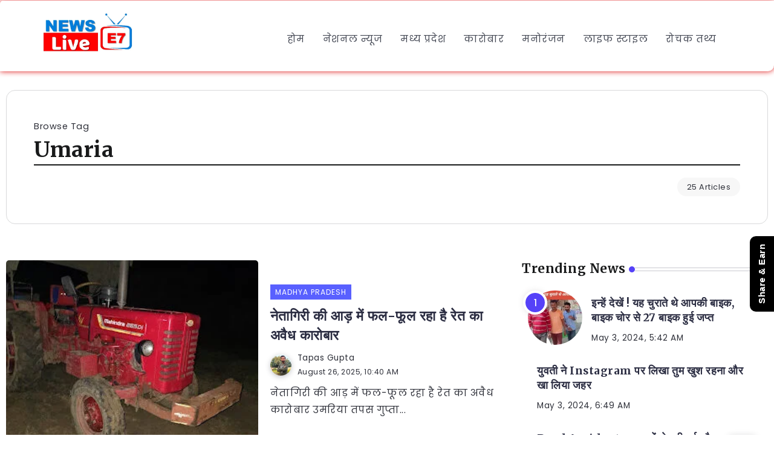

--- FILE ---
content_type: text/html; charset=UTF-8
request_url: https://newse7live.com/tag/umaria/
body_size: 39528
content:
<!DOCTYPE html>
<html lang="en-US" prefix="og: https://ogp.me/ns#">
<head>
	<meta charset="UTF-8">
    <meta name="viewport" content="width=device-width, initial-scale=1">
	<link rel="profile" href="https://gmpg.org/xfn/11">
	
	
<!-- Web App Manifest -->
<link rel="manifest" crossorigin="use-credentials" href="https://newse7live.com/manifest.webmanifest">

<!-- Basic PWA Meta Tags -->
<meta name="theme-color" content="#000000">
<meta name="mobile-web-app-capable" content="yes">
<meta name="application-name" content="News E 7 Live">

<!-- Apple Specific Meta Tags -->
<meta name="apple-mobile-web-app-capable" content="yes">
<meta name="apple-mobile-web-app-title" content="News E 7 Live">
<meta name="apple-touch-fullscreen" content="yes">
<meta name="apple-mobile-web-app-status-bar-style" content="default">
<link rel="apple-touch-icon" sizes="180x180" href="https://newse7live.com/wp-content/uploads/daftplug-progressify/pwa-icons/icon-maskable-180x180.png">
<link rel="mask-icon" href="https://newse7live.com/wp-content/uploads/daftplug-progressify/pwa-icons/icon-maskable.png" color="#000000">
<meta name="HandheldFriendly" content="true">

<!-- Microsoft Specific Meta Tags -->
<meta name="msapplication-TileColor" content="#000000">
<meta name="msapplication-TileImage" content="https://newse7live.com/wp-content/uploads/daftplug-progressify/pwa-icons/icon-maskable-180x180.png">
<meta name="msapplication-starturl" content="https://newse7live.com">
<meta name="msapplication-navbutton-color" content="#000000">
<meta name="msapplication-tap-highlight" content="no">
<meta name="msapplication-config" content="none">

<!-- UC Browser Meta Tags -->
<meta name="browsermode" content="application">
<meta name="full-screen" content="yes">

<!-- QQ Browser Meta Tags -->
<meta name="x5-page-mode" content="app">
<meta name="x5-fullscreen" content="true">

<!-- Format Detection -->
<meta name="format-detection" content="telephone=no">
<meta name="format-detection" content="date=no">
<meta name="format-detection" content="address=no">
<meta name="format-detection" content="email=no">

<!-- Accent Color -->
<style>
:root {
  accent-color: #000000;
}
</style>

<!-- iOS Splash Screens -->
<link rel="apple-touch-startup-image" media="screen and (device-width: 440px) and (device-height: 956px) and (-webkit-device-pixel-ratio: 3) and (orientation: landscape)" href="">
<link rel="apple-touch-startup-image" media="screen and (device-width: 402px) and (device-height: 874px) and (-webkit-device-pixel-ratio: 3) and (orientation: landscape)" href="">
<link rel="apple-touch-startup-image" media="screen and (device-width: 430px) and (device-height: 932px) and (-webkit-device-pixel-ratio: 3) and (orientation: landscape)" href="https://newse7live.com/wp-content/uploads/daftplug-progressify/splash-screens/iPhone_16_Plus__iPhone_15_Pro_Max__iPhone_15_Plus__iPhone_14_Pro_Max-landscape.png">
<link rel="apple-touch-startup-image" media="screen and (device-width: 420px) and (device-height: 912px) and (-webkit-device-pixel-ratio: 3) and (orientation: landscape)" href="">
<link rel="apple-touch-startup-image" media="screen and (device-width: 393px) and (device-height: 852px) and (-webkit-device-pixel-ratio: 3) and (orientation: landscape)" href="https://newse7live.com/wp-content/uploads/daftplug-progressify/splash-screens/iPhone_16__iPhone_15_Pro__iPhone_15__iPhone_14_Pro-landscape.png">
<link rel="apple-touch-startup-image" media="screen and (device-width: 428px) and (device-height: 926px) and (-webkit-device-pixel-ratio: 3) and (orientation: landscape)" href="https://newse7live.com/wp-content/uploads/daftplug-progressify/splash-screens/iPhone_14_Plus__iPhone_13_Pro_Max__iPhone_12_Pro_Max-landscape.png">
<link rel="apple-touch-startup-image" media="screen and (device-width: 390px) and (device-height: 844px) and (-webkit-device-pixel-ratio: 3) and (orientation: landscape)" href="">
<link rel="apple-touch-startup-image" media="screen and (device-width: 375px) and (device-height: 812px) and (-webkit-device-pixel-ratio: 3) and (orientation: landscape)" href="https://newse7live.com/wp-content/uploads/daftplug-progressify/splash-screens/iPhone_13_mini__iPhone_12_mini__iPhone_11_Pro__iPhone_XS__iPhone_X-landscape.png">
<link rel="apple-touch-startup-image" media="screen and (device-width: 414px) and (device-height: 896px) and (-webkit-device-pixel-ratio: 3) and (orientation: landscape)" href="https://newse7live.com/wp-content/uploads/daftplug-progressify/splash-screens/iPhone_11_Pro_Max__iPhone_XS_Max-landscape.png">
<link rel="apple-touch-startup-image" media="screen and (device-width: 414px) and (device-height: 896px) and (-webkit-device-pixel-ratio: 2) and (orientation: landscape)" href="https://newse7live.com/wp-content/uploads/daftplug-progressify/splash-screens/iPhone_11__iPhone_XR-landscape.png">
<link rel="apple-touch-startup-image" media="screen and (device-width: 414px) and (device-height: 736px) and (-webkit-device-pixel-ratio: 3) and (orientation: landscape)" href="https://newse7live.com/wp-content/uploads/daftplug-progressify/splash-screens/iPhone_8_Plus__iPhone_7_Plus__iPhone_6s_Plus__iPhone_6_Plus-landscape.png">
<link rel="apple-touch-startup-image" media="screen and (device-width: 375px) and (device-height: 667px) and (-webkit-device-pixel-ratio: 2) and (orientation: landscape)" href="https://newse7live.com/wp-content/uploads/daftplug-progressify/splash-screens/iPhone_8__iPhone_7__iPhone_6s__iPhone_6__4.7__iPhone_SE-landscape.png">
<link rel="apple-touch-startup-image" media="screen and (device-width: 320px) and (device-height: 568px) and (-webkit-device-pixel-ratio: 2) and (orientation: landscape)" href="https://newse7live.com/wp-content/uploads/daftplug-progressify/splash-screens/4__iPhone_SE__iPod_touch_5th_generation_and_later-landscape.png">
<link rel="apple-touch-startup-image" media="screen and (device-width: 1032px) and (device-height: 1376px) and (-webkit-device-pixel-ratio: 2) and (orientation: landscape)" href="https://newse7live.com/wp-content/uploads/daftplug-progressify/splash-screens/13__iPad_Pro_M4-landscape.png">
<link rel="apple-touch-startup-image" media="screen and (device-width: 1024px) and (device-height: 1366px) and (-webkit-device-pixel-ratio: 2) and (orientation: landscape)" href="https://newse7live.com/wp-content/uploads/daftplug-progressify/splash-screens/12.9__iPad_Pro-landscape.png">
<link rel="apple-touch-startup-image" media="screen and (device-width: 834px) and (device-height: 1210px) and (-webkit-device-pixel-ratio: 2) and (orientation: landscape)" href="https://newse7live.com/wp-content/uploads/daftplug-progressify/splash-screens/11__iPad_Pro_M4-landscape.png">
<link rel="apple-touch-startup-image" media="screen and (device-width: 834px) and (device-height: 1194px) and (-webkit-device-pixel-ratio: 2) and (orientation: landscape)" href="https://newse7live.com/wp-content/uploads/daftplug-progressify/splash-screens/11__iPad_Pro__10.5__iPad_Pro-landscape.png">
<link rel="apple-touch-startup-image" media="screen and (device-width: 820px) and (device-height: 1180px) and (-webkit-device-pixel-ratio: 2) and (orientation: landscape)" href="https://newse7live.com/wp-content/uploads/daftplug-progressify/splash-screens/10.9__iPad_Air-landscape.png">
<link rel="apple-touch-startup-image" media="screen and (device-width: 834px) and (device-height: 1112px) and (-webkit-device-pixel-ratio: 2) and (orientation: landscape)" href="https://newse7live.com/wp-content/uploads/daftplug-progressify/splash-screens/10.5__iPad_Air-landscape.png">
<link rel="apple-touch-startup-image" media="screen and (device-width: 810px) and (device-height: 1080px) and (-webkit-device-pixel-ratio: 2) and (orientation: landscape)" href="https://newse7live.com/wp-content/uploads/daftplug-progressify/splash-screens/10.2__iPad-landscape.png">
<link rel="apple-touch-startup-image" media="screen and (device-width: 768px) and (device-height: 1024px) and (-webkit-device-pixel-ratio: 2) and (orientation: landscape)" href="https://newse7live.com/wp-content/uploads/daftplug-progressify/splash-screens/9.7__iPad_Pro__7.9__iPad_mini__9.7__iPad_Air__9.7__iPad-landscape.png">
<link rel="apple-touch-startup-image" media="screen and (device-width: 744px) and (device-height: 1133px) and (-webkit-device-pixel-ratio: 2) and (orientation: landscape)" href="https://newse7live.com/wp-content/uploads/daftplug-progressify/splash-screens/8.3__iPad_Mini-landscape.png">
<link rel="apple-touch-startup-image" media="screen and (device-width: 440px) and (device-height: 956px) and (-webkit-device-pixel-ratio: 3) and (orientation: portrait)" href="">
<link rel="apple-touch-startup-image" media="screen and (device-width: 402px) and (device-height: 874px) and (-webkit-device-pixel-ratio: 3) and (orientation: portrait)" href="">
<link rel="apple-touch-startup-image" media="screen and (device-width: 430px) and (device-height: 932px) and (-webkit-device-pixel-ratio: 3) and (orientation: portrait)" href="https://newse7live.com/wp-content/uploads/daftplug-progressify/splash-screens/iPhone_16_Plus__iPhone_15_Pro_Max__iPhone_15_Plus__iPhone_14_Pro_Max-portrait.png">
<link rel="apple-touch-startup-image" media="screen and (device-width: 420px) and (device-height: 912px) and (-webkit-device-pixel-ratio: 3) and (orientation: portrait)" href="">
<link rel="apple-touch-startup-image" media="screen and (device-width: 393px) and (device-height: 852px) and (-webkit-device-pixel-ratio: 3) and (orientation: portrait)" href="https://newse7live.com/wp-content/uploads/daftplug-progressify/splash-screens/iPhone_16__iPhone_15_Pro__iPhone_15__iPhone_14_Pro-portrait.png">
<link rel="apple-touch-startup-image" media="screen and (device-width: 428px) and (device-height: 926px) and (-webkit-device-pixel-ratio: 3) and (orientation: portrait)" href="https://newse7live.com/wp-content/uploads/daftplug-progressify/splash-screens/iPhone_14_Plus__iPhone_13_Pro_Max__iPhone_12_Pro_Max-portrait.png">
<link rel="apple-touch-startup-image" media="screen and (device-width: 390px) and (device-height: 844px) and (-webkit-device-pixel-ratio: 3) and (orientation: portrait)" href="">
<link rel="apple-touch-startup-image" media="screen and (device-width: 375px) and (device-height: 812px) and (-webkit-device-pixel-ratio: 3) and (orientation: portrait)" href="https://newse7live.com/wp-content/uploads/daftplug-progressify/splash-screens/iPhone_13_mini__iPhone_12_mini__iPhone_11_Pro__iPhone_XS__iPhone_X-portrait.png">
<link rel="apple-touch-startup-image" media="screen and (device-width: 414px) and (device-height: 896px) and (-webkit-device-pixel-ratio: 3) and (orientation: portrait)" href="https://newse7live.com/wp-content/uploads/daftplug-progressify/splash-screens/iPhone_11_Pro_Max__iPhone_XS_Max-portrait.png">
<link rel="apple-touch-startup-image" media="screen and (device-width: 414px) and (device-height: 896px) and (-webkit-device-pixel-ratio: 2) and (orientation: portrait)" href="https://newse7live.com/wp-content/uploads/daftplug-progressify/splash-screens/iPhone_11__iPhone_XR-portrait.png">
<link rel="apple-touch-startup-image" media="screen and (device-width: 414px) and (device-height: 736px) and (-webkit-device-pixel-ratio: 3) and (orientation: portrait)" href="https://newse7live.com/wp-content/uploads/daftplug-progressify/splash-screens/iPhone_8_Plus__iPhone_7_Plus__iPhone_6s_Plus__iPhone_6_Plus-portrait.png">
<link rel="apple-touch-startup-image" media="screen and (device-width: 375px) and (device-height: 667px) and (-webkit-device-pixel-ratio: 2) and (orientation: portrait)" href="https://newse7live.com/wp-content/uploads/daftplug-progressify/splash-screens/iPhone_8__iPhone_7__iPhone_6s__iPhone_6__4.7__iPhone_SE-portrait.png">
<link rel="apple-touch-startup-image" media="screen and (device-width: 320px) and (device-height: 568px) and (-webkit-device-pixel-ratio: 2) and (orientation: portrait)" href="https://newse7live.com/wp-content/uploads/daftplug-progressify/splash-screens/4__iPhone_SE__iPod_touch_5th_generation_and_later-portrait.png">
<link rel="apple-touch-startup-image" media="screen and (device-width: 1032px) and (device-height: 1376px) and (-webkit-device-pixel-ratio: 2) and (orientation: portrait)" href="https://newse7live.com/wp-content/uploads/daftplug-progressify/splash-screens/13__iPad_Pro_M4-portrait.png">
<link rel="apple-touch-startup-image" media="screen and (device-width: 1024px) and (device-height: 1366px) and (-webkit-device-pixel-ratio: 2) and (orientation: portrait)" href="https://newse7live.com/wp-content/uploads/daftplug-progressify/splash-screens/12.9__iPad_Pro-portrait.png">
<link rel="apple-touch-startup-image" media="screen and (device-width: 834px) and (device-height: 1210px) and (-webkit-device-pixel-ratio: 2) and (orientation: portrait)" href="https://newse7live.com/wp-content/uploads/daftplug-progressify/splash-screens/11__iPad_Pro_M4-portrait.png">
<link rel="apple-touch-startup-image" media="screen and (device-width: 834px) and (device-height: 1194px) and (-webkit-device-pixel-ratio: 2) and (orientation: portrait)" href="https://newse7live.com/wp-content/uploads/daftplug-progressify/splash-screens/11__iPad_Pro__10.5__iPad_Pro-portrait.png">
<link rel="apple-touch-startup-image" media="screen and (device-width: 820px) and (device-height: 1180px) and (-webkit-device-pixel-ratio: 2) and (orientation: portrait)" href="https://newse7live.com/wp-content/uploads/daftplug-progressify/splash-screens/10.9__iPad_Air-portrait.png">
<link rel="apple-touch-startup-image" media="screen and (device-width: 834px) and (device-height: 1112px) and (-webkit-device-pixel-ratio: 2) and (orientation: portrait)" href="https://newse7live.com/wp-content/uploads/daftplug-progressify/splash-screens/10.5__iPad_Air-portrait.png">
<link rel="apple-touch-startup-image" media="screen and (device-width: 810px) and (device-height: 1080px) and (-webkit-device-pixel-ratio: 2) and (orientation: portrait)" href="https://newse7live.com/wp-content/uploads/daftplug-progressify/splash-screens/10.2__iPad-portrait.png">
<link rel="apple-touch-startup-image" media="screen and (device-width: 768px) and (device-height: 1024px) and (-webkit-device-pixel-ratio: 2) and (orientation: portrait)" href="https://newse7live.com/wp-content/uploads/daftplug-progressify/splash-screens/9.7__iPad_Pro__7.9__iPad_mini__9.7__iPad_Air__9.7__iPad-portrait.png">
<link rel="apple-touch-startup-image" media="screen and (device-width: 744px) and (device-height: 1133px) and (-webkit-device-pixel-ratio: 2) and (orientation: portrait)" href="https://newse7live.com/wp-content/uploads/daftplug-progressify/splash-screens/8.3__iPad_Mini-portrait.png">


<!-- Search Engine Optimization by Rank Math - https://rankmath.com/ -->
<title>Umaria - News E 7 Live</title>
<meta name="robots" content="follow, noindex"/>
<meta property="og:locale" content="en_US" />
<meta property="og:type" content="article" />
<meta property="og:title" content="Umaria - News E 7 Live" />
<meta property="og:url" content="https://newse7live.com/tag/umaria/" />
<meta property="og:site_name" content="News E 7 Live" />
<meta property="og:image" content="https://newse7live.com/wp-content/uploads/2024/12/1280.jpg" />
<meta property="og:image:secure_url" content="https://newse7live.com/wp-content/uploads/2024/12/1280.jpg" />
<meta property="og:image:width" content="1280" />
<meta property="og:image:height" content="720" />
<meta property="og:image:type" content="image/jpeg" />
<meta name="twitter:card" content="summary_large_image" />
<meta name="twitter:title" content="Umaria - News E 7 Live" />
<meta name="twitter:image" content="https://newse7live.com/wp-content/uploads/2024/12/1280.jpg" />
<meta name="twitter:label1" content="Posts" />
<meta name="twitter:data1" content="25" />
<!-- /Rank Math WordPress SEO plugin -->

<link rel='dns-prefetch' href='//www.googletagmanager.com' />
<link rel='dns-prefetch' href='//fonts.googleapis.com' />
<link rel='preconnect' href='https://fonts.gstatic.com' crossorigin />
<link rel="alternate" type="application/rss+xml" title="News E 7 Live &raquo; Feed" href="https://newse7live.com/feed/" />
<link rel="alternate" type="application/rss+xml" title="News E 7 Live &raquo; Comments Feed" href="https://newse7live.com/comments/feed/" />
<link rel="alternate" type="application/rss+xml" title="News E 7 Live &raquo; Umaria Tag Feed" href="https://newse7live.com/tag/umaria/feed/" />
<style id='wp-img-auto-sizes-contain-inline-css'>
img:is([sizes=auto i],[sizes^="auto," i]){contain-intrinsic-size:3000px 1500px}
/*# sourceURL=wp-img-auto-sizes-contain-inline-css */
</style>
<link rel='stylesheet' id='wp-block-library-css' href='https://newse7live.com/wp-includes/css/dist/block-library/style.min.css?ver=6.9' media='all' />
<style id='wp-block-library-theme-inline-css'>
.wp-block-audio :where(figcaption){color:#555;font-size:13px;text-align:center}.is-dark-theme .wp-block-audio :where(figcaption){color:#ffffffa6}.wp-block-audio{margin:0 0 1em}.wp-block-code{border:1px solid #ccc;border-radius:4px;font-family:Menlo,Consolas,monaco,monospace;padding:.8em 1em}.wp-block-embed :where(figcaption){color:#555;font-size:13px;text-align:center}.is-dark-theme .wp-block-embed :where(figcaption){color:#ffffffa6}.wp-block-embed{margin:0 0 1em}.blocks-gallery-caption{color:#555;font-size:13px;text-align:center}.is-dark-theme .blocks-gallery-caption{color:#ffffffa6}:root :where(.wp-block-image figcaption){color:#555;font-size:13px;text-align:center}.is-dark-theme :root :where(.wp-block-image figcaption){color:#ffffffa6}.wp-block-image{margin:0 0 1em}.wp-block-pullquote{border-bottom:4px solid;border-top:4px solid;color:currentColor;margin-bottom:1.75em}.wp-block-pullquote :where(cite),.wp-block-pullquote :where(footer),.wp-block-pullquote__citation{color:currentColor;font-size:.8125em;font-style:normal;text-transform:uppercase}.wp-block-quote{border-left:.25em solid;margin:0 0 1.75em;padding-left:1em}.wp-block-quote cite,.wp-block-quote footer{color:currentColor;font-size:.8125em;font-style:normal;position:relative}.wp-block-quote:where(.has-text-align-right){border-left:none;border-right:.25em solid;padding-left:0;padding-right:1em}.wp-block-quote:where(.has-text-align-center){border:none;padding-left:0}.wp-block-quote.is-large,.wp-block-quote.is-style-large,.wp-block-quote:where(.is-style-plain){border:none}.wp-block-search .wp-block-search__label{font-weight:700}.wp-block-search__button{border:1px solid #ccc;padding:.375em .625em}:where(.wp-block-group.has-background){padding:1.25em 2.375em}.wp-block-separator.has-css-opacity{opacity:.4}.wp-block-separator{border:none;border-bottom:2px solid;margin-left:auto;margin-right:auto}.wp-block-separator.has-alpha-channel-opacity{opacity:1}.wp-block-separator:not(.is-style-wide):not(.is-style-dots){width:100px}.wp-block-separator.has-background:not(.is-style-dots){border-bottom:none;height:1px}.wp-block-separator.has-background:not(.is-style-wide):not(.is-style-dots){height:2px}.wp-block-table{margin:0 0 1em}.wp-block-table td,.wp-block-table th{word-break:normal}.wp-block-table :where(figcaption){color:#555;font-size:13px;text-align:center}.is-dark-theme .wp-block-table :where(figcaption){color:#ffffffa6}.wp-block-video :where(figcaption){color:#555;font-size:13px;text-align:center}.is-dark-theme .wp-block-video :where(figcaption){color:#ffffffa6}.wp-block-video{margin:0 0 1em}:root :where(.wp-block-template-part.has-background){margin-bottom:0;margin-top:0;padding:1.25em 2.375em}
/*# sourceURL=/wp-includes/css/dist/block-library/theme.min.css */
</style>
<style id='classic-theme-styles-inline-css'>
/*! This file is auto-generated */
.wp-block-button__link{color:#fff;background-color:#32373c;border-radius:9999px;box-shadow:none;text-decoration:none;padding:calc(.667em + 2px) calc(1.333em + 2px);font-size:1.125em}.wp-block-file__button{background:#32373c;color:#fff;text-decoration:none}
/*# sourceURL=/wp-includes/css/classic-themes.min.css */
</style>
<link rel='stylesheet' id='quads-style-css-css' href='https://newse7live.com/wp-content/plugins/quick-adsense-reloaded/includes/gutenberg/dist/blocks.style.build.css?ver=2.0.98.1' media='all' />
<style id='global-styles-inline-css'>
:root{--wp--preset--aspect-ratio--square: 1;--wp--preset--aspect-ratio--4-3: 4/3;--wp--preset--aspect-ratio--3-4: 3/4;--wp--preset--aspect-ratio--3-2: 3/2;--wp--preset--aspect-ratio--2-3: 2/3;--wp--preset--aspect-ratio--16-9: 16/9;--wp--preset--aspect-ratio--9-16: 9/16;--wp--preset--color--black: #000000;--wp--preset--color--cyan-bluish-gray: #abb8c3;--wp--preset--color--white: #ffffff;--wp--preset--color--pale-pink: #f78da7;--wp--preset--color--vivid-red: #cf2e2e;--wp--preset--color--luminous-vivid-orange: #ff6900;--wp--preset--color--luminous-vivid-amber: #fcb900;--wp--preset--color--light-green-cyan: #7bdcb5;--wp--preset--color--vivid-green-cyan: #00d084;--wp--preset--color--pale-cyan-blue: #8ed1fc;--wp--preset--color--vivid-cyan-blue: #0693e3;--wp--preset--color--vivid-purple: #9b51e0;--wp--preset--gradient--vivid-cyan-blue-to-vivid-purple: linear-gradient(135deg,rgb(6,147,227) 0%,rgb(155,81,224) 100%);--wp--preset--gradient--light-green-cyan-to-vivid-green-cyan: linear-gradient(135deg,rgb(122,220,180) 0%,rgb(0,208,130) 100%);--wp--preset--gradient--luminous-vivid-amber-to-luminous-vivid-orange: linear-gradient(135deg,rgb(252,185,0) 0%,rgb(255,105,0) 100%);--wp--preset--gradient--luminous-vivid-orange-to-vivid-red: linear-gradient(135deg,rgb(255,105,0) 0%,rgb(207,46,46) 100%);--wp--preset--gradient--very-light-gray-to-cyan-bluish-gray: linear-gradient(135deg,rgb(238,238,238) 0%,rgb(169,184,195) 100%);--wp--preset--gradient--cool-to-warm-spectrum: linear-gradient(135deg,rgb(74,234,220) 0%,rgb(151,120,209) 20%,rgb(207,42,186) 40%,rgb(238,44,130) 60%,rgb(251,105,98) 80%,rgb(254,248,76) 100%);--wp--preset--gradient--blush-light-purple: linear-gradient(135deg,rgb(255,206,236) 0%,rgb(152,150,240) 100%);--wp--preset--gradient--blush-bordeaux: linear-gradient(135deg,rgb(254,205,165) 0%,rgb(254,45,45) 50%,rgb(107,0,62) 100%);--wp--preset--gradient--luminous-dusk: linear-gradient(135deg,rgb(255,203,112) 0%,rgb(199,81,192) 50%,rgb(65,88,208) 100%);--wp--preset--gradient--pale-ocean: linear-gradient(135deg,rgb(255,245,203) 0%,rgb(182,227,212) 50%,rgb(51,167,181) 100%);--wp--preset--gradient--electric-grass: linear-gradient(135deg,rgb(202,248,128) 0%,rgb(113,206,126) 100%);--wp--preset--gradient--midnight: linear-gradient(135deg,rgb(2,3,129) 0%,rgb(40,116,252) 100%);--wp--preset--font-size--small: 13px;--wp--preset--font-size--medium: 20px;--wp--preset--font-size--large: 36px;--wp--preset--font-size--x-large: 42px;--wp--preset--spacing--20: 0.44rem;--wp--preset--spacing--30: 0.67rem;--wp--preset--spacing--40: 1rem;--wp--preset--spacing--50: 1.5rem;--wp--preset--spacing--60: 2.25rem;--wp--preset--spacing--70: 3.38rem;--wp--preset--spacing--80: 5.06rem;--wp--preset--shadow--natural: 6px 6px 9px rgba(0, 0, 0, 0.2);--wp--preset--shadow--deep: 12px 12px 50px rgba(0, 0, 0, 0.4);--wp--preset--shadow--sharp: 6px 6px 0px rgba(0, 0, 0, 0.2);--wp--preset--shadow--outlined: 6px 6px 0px -3px rgb(255, 255, 255), 6px 6px rgb(0, 0, 0);--wp--preset--shadow--crisp: 6px 6px 0px rgb(0, 0, 0);}:where(.is-layout-flex){gap: 0.5em;}:where(.is-layout-grid){gap: 0.5em;}body .is-layout-flex{display: flex;}.is-layout-flex{flex-wrap: wrap;align-items: center;}.is-layout-flex > :is(*, div){margin: 0;}body .is-layout-grid{display: grid;}.is-layout-grid > :is(*, div){margin: 0;}:where(.wp-block-columns.is-layout-flex){gap: 2em;}:where(.wp-block-columns.is-layout-grid){gap: 2em;}:where(.wp-block-post-template.is-layout-flex){gap: 1.25em;}:where(.wp-block-post-template.is-layout-grid){gap: 1.25em;}.has-black-color{color: var(--wp--preset--color--black) !important;}.has-cyan-bluish-gray-color{color: var(--wp--preset--color--cyan-bluish-gray) !important;}.has-white-color{color: var(--wp--preset--color--white) !important;}.has-pale-pink-color{color: var(--wp--preset--color--pale-pink) !important;}.has-vivid-red-color{color: var(--wp--preset--color--vivid-red) !important;}.has-luminous-vivid-orange-color{color: var(--wp--preset--color--luminous-vivid-orange) !important;}.has-luminous-vivid-amber-color{color: var(--wp--preset--color--luminous-vivid-amber) !important;}.has-light-green-cyan-color{color: var(--wp--preset--color--light-green-cyan) !important;}.has-vivid-green-cyan-color{color: var(--wp--preset--color--vivid-green-cyan) !important;}.has-pale-cyan-blue-color{color: var(--wp--preset--color--pale-cyan-blue) !important;}.has-vivid-cyan-blue-color{color: var(--wp--preset--color--vivid-cyan-blue) !important;}.has-vivid-purple-color{color: var(--wp--preset--color--vivid-purple) !important;}.has-black-background-color{background-color: var(--wp--preset--color--black) !important;}.has-cyan-bluish-gray-background-color{background-color: var(--wp--preset--color--cyan-bluish-gray) !important;}.has-white-background-color{background-color: var(--wp--preset--color--white) !important;}.has-pale-pink-background-color{background-color: var(--wp--preset--color--pale-pink) !important;}.has-vivid-red-background-color{background-color: var(--wp--preset--color--vivid-red) !important;}.has-luminous-vivid-orange-background-color{background-color: var(--wp--preset--color--luminous-vivid-orange) !important;}.has-luminous-vivid-amber-background-color{background-color: var(--wp--preset--color--luminous-vivid-amber) !important;}.has-light-green-cyan-background-color{background-color: var(--wp--preset--color--light-green-cyan) !important;}.has-vivid-green-cyan-background-color{background-color: var(--wp--preset--color--vivid-green-cyan) !important;}.has-pale-cyan-blue-background-color{background-color: var(--wp--preset--color--pale-cyan-blue) !important;}.has-vivid-cyan-blue-background-color{background-color: var(--wp--preset--color--vivid-cyan-blue) !important;}.has-vivid-purple-background-color{background-color: var(--wp--preset--color--vivid-purple) !important;}.has-black-border-color{border-color: var(--wp--preset--color--black) !important;}.has-cyan-bluish-gray-border-color{border-color: var(--wp--preset--color--cyan-bluish-gray) !important;}.has-white-border-color{border-color: var(--wp--preset--color--white) !important;}.has-pale-pink-border-color{border-color: var(--wp--preset--color--pale-pink) !important;}.has-vivid-red-border-color{border-color: var(--wp--preset--color--vivid-red) !important;}.has-luminous-vivid-orange-border-color{border-color: var(--wp--preset--color--luminous-vivid-orange) !important;}.has-luminous-vivid-amber-border-color{border-color: var(--wp--preset--color--luminous-vivid-amber) !important;}.has-light-green-cyan-border-color{border-color: var(--wp--preset--color--light-green-cyan) !important;}.has-vivid-green-cyan-border-color{border-color: var(--wp--preset--color--vivid-green-cyan) !important;}.has-pale-cyan-blue-border-color{border-color: var(--wp--preset--color--pale-cyan-blue) !important;}.has-vivid-cyan-blue-border-color{border-color: var(--wp--preset--color--vivid-cyan-blue) !important;}.has-vivid-purple-border-color{border-color: var(--wp--preset--color--vivid-purple) !important;}.has-vivid-cyan-blue-to-vivid-purple-gradient-background{background: var(--wp--preset--gradient--vivid-cyan-blue-to-vivid-purple) !important;}.has-light-green-cyan-to-vivid-green-cyan-gradient-background{background: var(--wp--preset--gradient--light-green-cyan-to-vivid-green-cyan) !important;}.has-luminous-vivid-amber-to-luminous-vivid-orange-gradient-background{background: var(--wp--preset--gradient--luminous-vivid-amber-to-luminous-vivid-orange) !important;}.has-luminous-vivid-orange-to-vivid-red-gradient-background{background: var(--wp--preset--gradient--luminous-vivid-orange-to-vivid-red) !important;}.has-very-light-gray-to-cyan-bluish-gray-gradient-background{background: var(--wp--preset--gradient--very-light-gray-to-cyan-bluish-gray) !important;}.has-cool-to-warm-spectrum-gradient-background{background: var(--wp--preset--gradient--cool-to-warm-spectrum) !important;}.has-blush-light-purple-gradient-background{background: var(--wp--preset--gradient--blush-light-purple) !important;}.has-blush-bordeaux-gradient-background{background: var(--wp--preset--gradient--blush-bordeaux) !important;}.has-luminous-dusk-gradient-background{background: var(--wp--preset--gradient--luminous-dusk) !important;}.has-pale-ocean-gradient-background{background: var(--wp--preset--gradient--pale-ocean) !important;}.has-electric-grass-gradient-background{background: var(--wp--preset--gradient--electric-grass) !important;}.has-midnight-gradient-background{background: var(--wp--preset--gradient--midnight) !important;}.has-small-font-size{font-size: var(--wp--preset--font-size--small) !important;}.has-medium-font-size{font-size: var(--wp--preset--font-size--medium) !important;}.has-large-font-size{font-size: var(--wp--preset--font-size--large) !important;}.has-x-large-font-size{font-size: var(--wp--preset--font-size--x-large) !important;}
:where(.wp-block-post-template.is-layout-flex){gap: 1.25em;}:where(.wp-block-post-template.is-layout-grid){gap: 1.25em;}
:where(.wp-block-term-template.is-layout-flex){gap: 1.25em;}:where(.wp-block-term-template.is-layout-grid){gap: 1.25em;}
:where(.wp-block-columns.is-layout-flex){gap: 2em;}:where(.wp-block-columns.is-layout-grid){gap: 2em;}
:root :where(.wp-block-pullquote){font-size: 1.5em;line-height: 1.6;}
/*# sourceURL=global-styles-inline-css */
</style>
<link rel='stylesheet' id='gn-frontend-gnfollow-style-css' href='https://newse7live.com/wp-content/plugins/gn-publisher/assets/css/gn-frontend-gnfollow.min.css?ver=1.5.26' media='all' />
<link rel='stylesheet' id='rivax-icon-css' href='https://newse7live.com/wp-content/themes/fonix/assets/css/rivax-icon.css' media='all' />
<link rel='stylesheet' id='bootstrap-grid-css' href='https://newse7live.com/wp-content/themes/fonix/assets/css/bootstrap-grid.min.css?ver=5.0.2' media='all' />
<link rel='stylesheet' id='rivax-theme-style-css' href='https://newse7live.com/wp-content/themes/fonix/style.css' media='all' />
<style id='rivax-theme-style-inline-css'>
.container { max-width: 1280px; }body .elementor-section.elementor-section-boxed > .elementor-container { max-width: 1280px; }body .e-con { --container-max-width: 1280px; }:root { --accent-color: #5960FF;}.blog-archive-title, .blog-archive-title .title {}body {font-family: Poppins,sans-serif;font-weight: 400;}h1, h2, h3, h4, h5, h6, .h1, .h2, .h3, .h4, .h5, .h6 {font-family: Merriweather,sans-serif;font-weight: 700;}@media screen and (max-width: 1024px) {}#site-header.float-header::before { -webkit-backdrop-filter: blur(16px); backdrop-filter: blur(16px);}#site-sticky-header::before { -webkit-backdrop-filter: blur(16px); backdrop-filter: blur(16px);}.term-id-2318{--term-color: #ff004e;}.term-id-2320{--term-color: #17a0b5;}
/*# sourceURL=rivax-theme-style-inline-css */
</style>
<link rel='stylesheet' id='elementor-frontend-css' href='https://newse7live.com/wp-content/plugins/elementor/assets/css/frontend.min.css?ver=3.34.1' media='all' />
<link rel='stylesheet' id='elementor-post-118465-css' href='https://newse7live.com/wp-content/uploads/elementor/css/post-118465.css?ver=1768397474' media='all' />
<link rel='stylesheet' id='swiper-css' href='https://newse7live.com/wp-content/plugins/elementor/assets/lib/swiper/v8/css/swiper.min.css?ver=8.4.5' media='all' />
<link rel='stylesheet' id='e-swiper-css' href='https://newse7live.com/wp-content/plugins/elementor/assets/css/conditionals/e-swiper.min.css?ver=3.34.1' media='all' />
<link rel='stylesheet' id='elementor-post-19-css' href='https://newse7live.com/wp-content/uploads/elementor/css/post-19.css?ver=1768397498' media='all' />
<link rel='stylesheet' id='widget-heading-css' href='https://newse7live.com/wp-content/plugins/elementor/assets/css/widget-heading.min.css?ver=3.34.1' media='all' />
<link rel='stylesheet' id='elementor-post-570-css' href='https://newse7live.com/wp-content/uploads/elementor/css/post-570.css?ver=1768397474' media='all' />
<link rel='stylesheet' id='elementor-post-2122-css' href='https://newse7live.com/wp-content/uploads/elementor/css/post-2122.css?ver=1768397474' media='all' />
<link rel='stylesheet' id='elementor-post-1554-css' href='https://newse7live.com/wp-content/uploads/elementor/css/post-1554.css?ver=1768397474' media='all' />
<link rel='stylesheet' id='elementor-post-2108-css' href='https://newse7live.com/wp-content/uploads/elementor/css/post-2108.css?ver=1768397500' media='all' />
<link rel="preload" as="style" href="https://fonts.googleapis.com/css?family=Poppins:100,200,300,400,500,600,700,800,900,100italic,200italic,300italic,400italic,500italic,600italic,700italic,800italic,900italic%7CMerriweather:700&#038;display=swap&#038;ver=1758456073" /><link rel="stylesheet" href="https://fonts.googleapis.com/css?family=Poppins:100,200,300,400,500,600,700,800,900,100italic,200italic,300italic,400italic,500italic,600italic,700italic,800italic,900italic%7CMerriweather:700&#038;display=swap&#038;ver=1758456073" media="print" onload="this.media='all'"><noscript><link rel="stylesheet" href="https://fonts.googleapis.com/css?family=Poppins:100,200,300,400,500,600,700,800,900,100italic,200italic,300italic,400italic,500italic,600italic,700italic,800italic,900italic%7CMerriweather:700&#038;display=swap&#038;ver=1758456073" /></noscript><style id='quads-styles-inline-css'>

    .quads-location ins.adsbygoogle {
        background: transparent !important;
    }.quads-location .quads_rotator_img{ opacity:1 !important;}
    .quads.quads_ad_container { display: grid; grid-template-columns: auto; grid-gap: 10px; padding: 10px; }
    .grid_image{animation: fadeIn 0.5s;-webkit-animation: fadeIn 0.5s;-moz-animation: fadeIn 0.5s;
        -o-animation: fadeIn 0.5s;-ms-animation: fadeIn 0.5s;}
    .quads-ad-label { font-size: 12px; text-align: center; color: #333;}
    .quads_click_impression { display: none;} .quads-location, .quads-ads-space{max-width:100%;} @media only screen and (max-width: 480px) { .quads-ads-space, .penci-builder-element .quads-ads-space{max-width:340px;}}@media only screen and (max-width: 480px) {
            .quads_carousel_img {
                 width:100%
            }
        }
         .quads_carousel_img {
             width:auto;
        }
         .quads-slides{
            display:none
        }
         .quads-container:after,.quads-container:before {
            content:'';
            display:table;
            clear:both
        }
         .quads-container{
            padding:.01em 16px
        }
         .quads-content{
            margin-left:auto;
            margin-right:auto;
            max-width:100%
        }
         .quads-section{
            margin-top:16px!important;
            margin-bottom:16px!important
        }
         .quads-animate-right{
            position:relative;
            animation: animateright 0.5s
        }
        .quads-animate-left{
            position:relative;
            animation: animateleft 0.5s
        }
        .quads_carousel_back {
            background: #000;
            color: #fff;
            padding: 0 8px;
            border-radius: 50%;
            position: absolute;
            z-index: 999;
            top: 48%;
            left:5px;
            cursor: pointer;
            font-weight:bold;
        }
        .quads_carousel_close {
            background: #000;
            color: #fff;
            padding: 0 8px;
            border-radius: 50%;
            position: absolute;
            z-index: 999;
            top: 0;
            right:5px;
            cursor: pointer;
            font-weight:bold;
        }
        .quads-carousel-container{
            position:relative;
        }
       .quads_carousel_next{
            background: #000;
            color: #fff;
            padding: 0 8px;
            border-radius: 50%;
            position: absolute;
            z-index: 999;
            top: 48%;
            right:5px;
            cursor: pointer;
            font-weight:bold;
        }
        .quads-slides:first-of-type{
            display:block;
        }
         @keyframes animateright{
            from{
                right:-300px;
                opacity:0
            }
            to{
                right:0;
                opacity:1
            }
        }
        @keyframes animateleft{
            from{
                left:-300px;
                opacity:0
            }
            to{
                left:0;
                opacity:1
            }
        }
        
/*# sourceURL=quads-styles-inline-css */
</style>
<script src="https://newse7live.com/wp-includes/js/jquery/jquery.min.js?ver=3.7.1" id="jquery-core-js"></script>
<script id="quads-scripts-js-extra">
var quads = {"version":"2.0.98.1","allowed_click":"3","quads_click_limit":"3","quads_ban_duration":"7"};
//# sourceURL=quads-scripts-js-extra
</script>
<script src="https://newse7live.com/wp-content/plugins/quick-adsense-reloaded/assets/js/fraud_protection.min.js?ver=2.0.98.1" id="quads-scripts-js"></script>
<script id="quads_ads_front-js-extra">
var quads_analytics = {"ajax_url":"https://newse7live.com/wp-admin/admin-ajax.php","quads_front_nonce":"3b166346fd"};
//# sourceURL=quads_ads_front-js-extra
</script>
<script src="https://newse7live.com/wp-content/plugins/quick-adsense-reloaded/assets/js/performance_tracking.min.js?ver=2.0.98.1" id="quads_ads_front-js"></script>

<!-- Google tag (gtag.js) snippet added by Site Kit -->
<!-- Google Analytics snippet added by Site Kit -->
<script src="https://www.googletagmanager.com/gtag/js?id=GT-5NGCS7V8" id="google_gtagjs-js" async></script>
<script id="google_gtagjs-js-after">
window.dataLayer = window.dataLayer || [];function gtag(){dataLayer.push(arguments);}
gtag("set","linker",{"domains":["newse7live.com"]});
gtag("js", new Date());
gtag("set", "developer_id.dZTNiMT", true);
gtag("config", "GT-5NGCS7V8");
 window._googlesitekit = window._googlesitekit || {}; window._googlesitekit.throttledEvents = []; window._googlesitekit.gtagEvent = (name, data) => { var key = JSON.stringify( { name, data } ); if ( !! window._googlesitekit.throttledEvents[ key ] ) { return; } window._googlesitekit.throttledEvents[ key ] = true; setTimeout( () => { delete window._googlesitekit.throttledEvents[ key ]; }, 5 ); gtag( "event", name, { ...data, event_source: "site-kit" } ); }; 
//# sourceURL=google_gtagjs-js-after
</script>
<link rel="https://api.w.org/" href="https://newse7live.com/wp-json/" /><link rel="alternate" title="JSON" type="application/json" href="https://newse7live.com/wp-json/wp/v2/tags/1692" /><link rel="EditURI" type="application/rsd+xml" title="RSD" href="https://newse7live.com/xmlrpc.php?rsd" />
<meta name="generator" content="WordPress 6.9" />
<meta name="generator" content="Redux 4.5.10" /><meta name="generator" content="Site Kit by Google 1.170.0" />
<script>
!function(e,n){"function"==typeof define&&define.amd?define([],n("adsenseLoader")):"object"==typeof exports?module.exports=n("adsenseLoader"):e.adsenseLoader=n("adsenseLoader")}(this,function(e){"use strict";var n=250,t={laziness:1,onLoad:!1},o=function(e,n){var t,o={};for(t in e)Object.prototype.hasOwnProperty.call(e,t)&&(o[t]=e[t]);for(t in n)Object.prototype.hasOwnProperty.call(n,t)&&(o[t]=n[t]);return o},r=function(e,n){var t,o;return function(){var r=this,a=arguments,i=+new Date;t&&i<t+e?(clearTimeout(o),o=setTimeout(function(){t=i,n.apply(r,a)},e)):(t=i,n.apply(r,a))}},a=[],i=[],s=[],d=function(){if(!a.length)return!0;var e=window.pageYOffset,n=window.innerHeight;a.forEach(function(t){var o,r,d=(o=t,r=o.getBoundingClientRect(),{top:r.top+document.body.scrollTop,left:r.left+document.body.scrollLeft}).top,f=t._adsenseLoaderData.options.laziness+1;if(d-e>n*f||e-d-t.offsetHeight-n*f>0)return!0;a=u(a,t),t._adsenseLoaderData.width=c(t),function(e,n){e.classList?e.classList.add(n):e.className+=" "+n}(t.querySelector("ins"),"adsbygoogle"),i.push(t),"undefined"!=typeof adsbygoogle?function(e){(adsbygoogle=window.adsbygoogle||[]).push({});var n=e._adsenseLoaderData.options.onLoad;"function"==typeof n&&e.querySelector("iframe")&&e.querySelector("iframe").addEventListener("load",function(){n(e)})}(t):s.push(t)})},c=function(e){return parseInt(window.getComputedStyle(e,":before").getPropertyValue("content").slice(1,-1)||9999)},u=function(e,n){return e.filter(function(e){return e!==n})},f=function(e,n){return e._adsenseLoaderData={originalHTML:e.innerHTML,options:n},e.adsenseLoader=function(n){"destroy"==n&&(a=u(a,e),i=u(i,e),s=u(i,e),e.innerHTML=e._adsenseLoaderData.originalHTML)},e};function l(e,n){"string"==typeof e?e=document.querySelectorAll(e):void 0===e.length&&(e=[e]),n=o(t,n),[].forEach.call(e,function(e){e=f(e,n),a.push(e)}),this.elements=e,d()}return window.addEventListener("scroll",r(n,d)),window.addEventListener("resize",r(n,d)),window.addEventListener("resize",r(n,function(){if(!i.length)return!0;var e=!1;i.forEach(function(n){n.querySelector("ins").classList.contains("adsbygoogle")||n._adsenseLoaderData.width==c(n)||(e=!0,i=u(i,n),n.innerHTML=n._adsenseLoaderData.originalHTML,a.push(n))}),e&&d()})),l.prototype={destroy:function(){this.elements.forEach(function(e){e.adsenseLoader("destroy")})}},window.adsenseLoaderConfig=function(e){void 0!==e.throttle&&(n=e.throttle)},l});</script>
<script src="//pagead2.googlesyndication.com/pagead/js/adsbygoogle.js"></script><script>document.cookie = 'quads_browser_width='+screen.width;</script>
<!-- Google AdSense meta tags added by Site Kit -->
<meta name="google-adsense-platform-account" content="ca-host-pub-2644536267352236">
<meta name="google-adsense-platform-domain" content="sitekit.withgoogle.com">
<!-- End Google AdSense meta tags added by Site Kit -->
<meta name="generator" content="Elementor 3.34.1; features: e_font_icon_svg, additional_custom_breakpoints; settings: css_print_method-external, google_font-enabled, font_display-swap">
<script type="text/javascript" id="serviceworker">
if ('serviceWorker' in navigator) {
  window.addEventListener('load', async () => {
    try {
      const registration = await navigator.serviceWorker.register(
        'https://newse7live.com/serviceworker.webworker', {
          scope: '/'
        }
      );
    } catch (error) {
      console.error('ServiceWorker registration failed:', error);
    }
  });
}
</script>

<!-- Schema & Structured Data For WP v1.54 - -->
<script type="application/ld+json" class="saswp-schema-markup-output">
[{"@context":"https:\/\/schema.org\/","@graph":[{"@context":"https:\/\/schema.org\/","@type":"SiteNavigationElement","@id":"https:\/\/newse7live.com\/#%e0%a4%b9%e0%a5%8b%e0%a4%ae","name":"\u0939\u094b\u092e","url":"https:\/\/newse7live.com\/"},{"@context":"https:\/\/schema.org\/","@type":"SiteNavigationElement","@id":"https:\/\/newse7live.com\/#%e0%a4%a8%e0%a5%87%e0%a4%b6%e0%a4%a8%e0%a4%b2-%e0%a4%a8%e0%a5%8d%e0%a4%af%e0%a5%82%e0%a4%9c","name":"\u0928\u0947\u0936\u0928\u0932 \u0928\u094d\u092f\u0942\u091c","url":"https:\/\/newse7live.com\/category\/national-headline\/"},{"@context":"https:\/\/schema.org\/","@type":"SiteNavigationElement","@id":"https:\/\/newse7live.com\/#%e0%a4%ae%e0%a4%a7%e0%a5%8d%e0%a4%af-%e0%a4%aa%e0%a5%8d%e0%a4%b0%e0%a4%a6%e0%a5%87%e0%a4%b6","name":"\u092e\u0927\u094d\u092f \u092a\u094d\u0930\u0926\u0947\u0936","url":"https:\/\/newse7live.com\/category\/madhya-pradesh-news\/"},{"@context":"https:\/\/schema.org\/","@type":"SiteNavigationElement","@id":"https:\/\/newse7live.com\/#%e0%a4%95%e0%a4%be%e0%a4%b0%e0%a5%8b%e0%a4%ac%e0%a4%be%e0%a4%b0","name":"\u0915\u093e\u0930\u094b\u092c\u093e\u0930","url":"https:\/\/newse7live.com\/category\/business\/"},{"@context":"https:\/\/schema.org\/","@type":"SiteNavigationElement","@id":"https:\/\/newse7live.com\/#%e0%a4%ae%e0%a4%a8%e0%a5%8b%e0%a4%b0%e0%a4%82%e0%a4%9c%e0%a4%a8","name":"\u092e\u0928\u094b\u0930\u0902\u091c\u0928","url":"https:\/\/newse7live.com\/category\/entertainment\/"},{"@context":"https:\/\/schema.org\/","@type":"SiteNavigationElement","@id":"https:\/\/newse7live.com\/#%e0%a4%b2%e0%a4%be%e0%a4%87%e0%a4%ab-%e0%a4%b8%e0%a5%8d%e0%a4%9f%e0%a4%be%e0%a4%87%e0%a4%b2","name":"\u0932\u093e\u0907\u092b \u0938\u094d\u091f\u093e\u0907\u0932","url":"https:\/\/newse7live.com\/category\/lifestyle\/"},{"@context":"https:\/\/schema.org\/","@type":"SiteNavigationElement","@id":"https:\/\/newse7live.com\/#%e0%a4%b0%e0%a5%8b%e0%a4%9a%e0%a4%95-%e0%a4%a4%e0%a4%a5%e0%a5%8d%e0%a4%af","name":"\u0930\u094b\u091a\u0915 \u0924\u0925\u094d\u092f","url":"https:\/\/newse7live.com\/category\/indian-history\/"}]},

{"@context":"https:\/\/schema.org\/","@type":"BreadcrumbList","@id":"https:\/\/newse7live.com\/tag\/umaria\/#breadcrumb","itemListElement":[{"@type":"ListItem","position":1,"item":{"@id":"https:\/\/newse7live.com","name":"News E 7 Live"}},{"@type":"ListItem","position":2,"item":{"@id":"https:\/\/newse7live.com\/tag\/umaria\/","name":"Umaria"}}]}]
</script>

			<style>
				.e-con.e-parent:nth-of-type(n+4):not(.e-lazyloaded):not(.e-no-lazyload),
				.e-con.e-parent:nth-of-type(n+4):not(.e-lazyloaded):not(.e-no-lazyload) * {
					background-image: none !important;
				}
				@media screen and (max-height: 1024px) {
					.e-con.e-parent:nth-of-type(n+3):not(.e-lazyloaded):not(.e-no-lazyload),
					.e-con.e-parent:nth-of-type(n+3):not(.e-lazyloaded):not(.e-no-lazyload) * {
						background-image: none !important;
					}
				}
				@media screen and (max-height: 640px) {
					.e-con.e-parent:nth-of-type(n+2):not(.e-lazyloaded):not(.e-no-lazyload),
					.e-con.e-parent:nth-of-type(n+2):not(.e-lazyloaded):not(.e-no-lazyload) * {
						background-image: none !important;
					}
				}
			</style>
			<style type="text/css" id="branda-admin-bar-logo">
body #wpadminbar #wp-admin-bar-wp-logo > .ab-item {
	background-image: url(https://newse7live.com/wp-content/uploads/2024/07/web-News-E7-Live-logo.png);
	background-repeat: no-repeat;
	background-position: 50%;
	background-size: 80%;
}
body #wpadminbar #wp-admin-bar-wp-logo > .ab-item .ab-icon:before {
	content: " ";
}
</style>


<style type='text/css'>
/* START Styles Simple Side Tab v2.2.2 */
#rum_sst_tab {
    font-family: Tahoma, sans-serif;
    top: 350px;
    background-color: #000000;
    color: #ffffff;
    border-style: solid;
    border-width: 0px;
}

#rum_sst_tab:hover {
    background-color: #22f3f7;
	-moz-box-shadow:    -3px -3px 5px 2px #ccc;
	-webkit-box-shadow: -3px -3px 5px 2px #ccc;
	box-shadow:         -3px -3px 5px 2px #ccc;
}
.rum_sst_contents {
    position:fixed;
    margin:0;
    padding:6px 13px 8px 13px;
    text-decoration:none;
    text-align:center;
    font-size:15px;
    font-weight:bold;
    border-style:solid;
    display:block;
    z-index:100000;
}
.rum_sst_left {
    left:-2px;
    cursor: pointer;
    -webkit-transform-origin:0 0;
    -moz-transform-origin:0 0;
    -o-transform-origin:0 0;
    -ms-transform-origin:0 0;
    -webkit-transform:rotate(270deg);
    -moz-transform:rotate(270deg);
    -ms-transform:rotate(270deg);
    -o-transform:rotate(270deg);
    transform:rotate(270deg);
    -moz-border-radius-bottomright:10px;
    border-bottom-right-radius:10px;
    -moz-border-radius-bottomleft:10px;
    border-bottom-left-radius:10px;
}
.rum_sst_right {
    right:-1px;
    cursor: pointer;
    -webkit-transform-origin:100% 100%;
    -moz-transform-origin:100% 100%;
    -o-transform-origin:100% 100%;
    -ms-transform-origin:100% 100%;
    -webkit-transform:rotate(-90deg);
    -moz-transform:rotate(-90deg);
    -ms-transform:rotate(-90deg);
    -o-transform:rotate(-90deg);
    transform:rotate(-90deg);
    -moz-border-radius-topright:10px;
    border-top-right-radius:10px;
    -moz-border-radius-topleft:10px;
    border-top-left-radius:10px;
}
.rum_sst_right.less-ie-9 {
    right:-120px;
    filter: progid:DXImageTransform.Microsoft.BasicImage(rotation=1);
}
.rum_sst_left.less-ie-9 {
    filter: progid:DXImageTransform.Microsoft.BasicImage(rotation=3);
}
/* END Styles Simple Side Tab */
</style>
<script async type="application/javascript"
        src="https://news.google.com/swg/js/v1/swg-basic.js"></script>
<script>
  (self.SWG_BASIC = self.SWG_BASIC || []).push( basicSubscriptions => {
    basicSubscriptions.init({
      type: "NewsArticle",
      isPartOfType: ["Product"],
      isPartOfProductId: "CAowxfjICw:openaccess",
      clientOptions: { theme: "light", lang: "hi" },
    });
  });
</script><script id="google_gtagjs" src="https://www.googletagmanager.com/gtag/js?id=G-VF4DWVRM3N" async></script>
<script id="google_gtagjs-inline">
window.dataLayer = window.dataLayer || [];function gtag(){dataLayer.push(arguments);}gtag('js', new Date());gtag('config', 'G-VF4DWVRM3N', {} );
</script>
<link rel="icon" href="https://newse7live.com/wp-content/uploads/2024/05/cropped-News-E7-Live-512-32x32.png" sizes="32x32" />
<link rel="icon" href="https://newse7live.com/wp-content/uploads/2024/05/cropped-News-E7-Live-512-192x192.png" sizes="192x192" />
<link rel="apple-touch-icon" href="https://newse7live.com/wp-content/uploads/2024/05/cropped-News-E7-Live-512-180x180.png" />
<meta name="msapplication-TileImage" content="https://newse7live.com/wp-content/uploads/2024/05/cropped-News-E7-Live-512-270x270.png" />
</head>

<body class="archive tag tag-umaria tag-1692 wp-custom-logo wp-embed-responsive wp-theme-fonix rivax-smooth-scroll elementor-default elementor-kit-118465">

<div id="site">
    <div id="site-inner">
                <header id="site-header" class="normal-header">
		<div data-elementor-type="wp-post" data-elementor-id="2122" class="elementor elementor-2122">
						<section class="elementor-section elementor-top-section elementor-element elementor-element-4ae5a28 elementor-section-content-middle elementor-section-full_width elementor-section-height-default elementor-section-height-default" data-id="4ae5a28" data-element_type="section" data-settings="{&quot;background_background&quot;:&quot;classic&quot;}">
						<div class="elementor-container elementor-column-gap-default">
					<div class="elementor-column elementor-col-33 elementor-top-column elementor-element elementor-element-2d0db99" data-id="2d0db99" data-element_type="column">
			<div class="elementor-widget-wrap elementor-element-populated">
						<div class="elementor-element elementor-element-761d559 elementor-widget-mobile__width-auto elementor-widget rivax-site-logo-widget" data-id="761d559" data-element_type="widget" data-widget_type="rivax-site-logo.default">
				<div class="elementor-widget-container">
					
<div class="rivax-logo">

        <a rel="home" href="https://newse7live.com/" title="News E 7 Live">
        <picture class="rivax-logo-image">
                            <source media="(max-width: 767px)" srcset="https://newse7live.com/wp-content/uploads/2024/07/web-News-E7-Live-logo.png">
            
                            <source srcset="https://newse7live.com/wp-content/uploads/2024/05/cropped-News-E7-Live-logo.png 1x, https://newse7live.com/wp-content/uploads/2024/07/web-News-E7-Live-logo.png 2x">
            
            <img fetchpriority="high" src="https://newse7live.com/wp-content/uploads/2024/05/cropped-News-E7-Live-logo.png" alt="News E 7 Live" width="419" height="182">
        </picture>
    </a>
    
    </div>				</div>
				</div>
				<div class="elementor-element elementor-element-76352a4 elementor-widget__width-auto elementor-widget-mobile__width-inherit elementor-hidden-desktop elementor-widget rivax-offcanvas-widget" data-id="76352a4" data-element_type="widget" data-widget_type="rivax-offcanvas.default">
				<div class="elementor-widget-container">
					<div class="rivax-offcanvas">
    <div class="offcanvas-opener-wrapper">
        <span class="offcanvas-opener">
                            <span class="hamburger">
                    <span></span>
                    <span></span>
                    <span></span>
                </span>
                        </span>
    </div>
    <div class="offcanvas-wrapper position-right">
        <div class="offcanvas-container">
            <div class="offcanvas-container-inner">
                <span class="offcanvas-closer"></span>
                <div class="offcanvas-content">
                    		<div data-elementor-type="wp-post" data-elementor-id="689" class="elementor elementor-689">
						<section class="elementor-section elementor-top-section elementor-element elementor-element-d4c664e elementor-section-boxed elementor-section-height-default elementor-section-height-default" data-id="d4c664e" data-element_type="section">
						<div class="elementor-container elementor-column-gap-default">
					<div class="elementor-column elementor-col-100 elementor-top-column elementor-element elementor-element-8a2c922" data-id="8a2c922" data-element_type="column">
			<div class="elementor-widget-wrap elementor-element-populated">
						<section class="elementor-section elementor-inner-section elementor-element elementor-element-1effac0 elementor-section-boxed elementor-section-height-default elementor-section-height-default" data-id="1effac0" data-element_type="section" data-settings="{&quot;background_background&quot;:&quot;gradient&quot;,&quot;shape_divider_bottom&quot;:&quot;waves&quot;}">
					<div class="elementor-shape elementor-shape-bottom" aria-hidden="true" data-negative="false">
			<svg xmlns="http://www.w3.org/2000/svg" viewBox="0 0 1000 100" preserveAspectRatio="none">
	<path class="elementor-shape-fill" d="M421.9,6.5c22.6-2.5,51.5,0.4,75.5,5.3c23.6,4.9,70.9,23.5,100.5,35.7c75.8,32.2,133.7,44.5,192.6,49.7
	c23.6,2.1,48.7,3.5,103.4-2.5c54.7-6,106.2-25.6,106.2-25.6V0H0v30.3c0,0,72,32.6,158.4,30.5c39.2-0.7,92.8-6.7,134-22.4
	c21.2-8.1,52.2-18.2,79.7-24.2C399.3,7.9,411.6,7.5,421.9,6.5z"/>
</svg>		</div>
					<div class="elementor-container elementor-column-gap-default">
					<div class="elementor-column elementor-col-100 elementor-inner-column elementor-element elementor-element-0c5078c" data-id="0c5078c" data-element_type="column">
			<div class="elementor-widget-wrap elementor-element-populated">
						<div class="elementor-element elementor-element-5d9ed2f elementor-position-top elementor-widget elementor-widget-image-box" data-id="5d9ed2f" data-element_type="widget" data-widget_type="image-box.default">
					<div class="elementor-image-box-wrapper"><figure class="elementor-image-box-img"><a href="#" tabindex="-1"><img width="300" height="256" src="https://newse7live.com/wp-content/uploads/2024/05/Manoj-Shukla-300x256.jpeg" class="attachment-medium size-medium wp-image-103453" alt="" /></a></figure><div class="elementor-image-box-content"><span class="elementor-image-box-title"><a href="#">John Manoj Shukla</a></span><p class="elementor-image-box-description">मै मनोज कुमार शुक्ला 9 सालों से लगातार पत्रकारिता मे सक्रिय हूं, समय पर और सटीक जानकारी उपलब्ध कराना ही मेरी पहली प्राथमिकता है।</p></div></div>				</div>
				<div class="elementor-element elementor-element-2ee559e social-layout-inline social-move-up-icon social-icon-left social-subtitle-right elementor-widget rivax-social-icons-widget" data-id="2ee559e" data-element_type="widget" data-widget_type="rivax-social-icons.default">
				<div class="elementor-widget-container">
					<div class="rivax-social-icons">
    <div class="social-item facebook">
        <div class="social-icon">
            <span class="icon"><i class="ri-facebook-fill"></i></span>
        </div>
                <a class="rivax-position-cover" href="#" title="Facebook" target="_blank"></a>
    </div>
        <div class="social-item instagram">
        <div class="social-icon">
            <span class="icon"><i class="ri-instagram-line"></i></span>
        </div>
                <a class="rivax-position-cover" href="#" title="Instagram" target="_blank"></a>
    </div>
        <div class="social-item whatsapp">
        <div class="social-icon">
            <span class="icon"><i class="ri-whatsapp-line"></i></span>
        </div>
                <a class="rivax-position-cover" href="#" title="Whatsapp" target="_blank"></a>
    </div>
        <div class="social-item telegram">
        <div class="social-icon">
            <span class="icon"><i class="ri-telegram-fill"></i></span>
        </div>
                <a class="rivax-position-cover" href="#" title="Telegram" target="_blank"></a>
    </div>
    </div>
				</div>
				</div>
					</div>
		</div>
					</div>
		</section>
				<section class="elementor-section elementor-inner-section elementor-element elementor-element-7cc405e elementor-section-boxed elementor-section-height-default elementor-section-height-default" data-id="7cc405e" data-element_type="section">
						<div class="elementor-container elementor-column-gap-default">
					<div class="elementor-column elementor-col-100 elementor-inner-column elementor-element elementor-element-5b60b65" data-id="5b60b65" data-element_type="column">
			<div class="elementor-widget-wrap elementor-element-populated">
						<div class="elementor-element elementor-element-93fdc22 elementor-widget rivax-site-logo-widget" data-id="93fdc22" data-element_type="widget" data-widget_type="rivax-site-logo.default">
				<div class="elementor-widget-container">
					
<div class="rivax-logo">

        <a rel="home" href="https://newse7live.com/" title="News E 7 Live">
        <picture class="rivax-logo-image">
            
            
            <img src="https://newse7live.com/wp-content/uploads/2025/07/News-E-7-Live.jpg" alt="News E 7 Live" width="1280" height="720">
        </picture>
    </a>
    
    </div>				</div>
				</div>
				<div class="elementor-element elementor-element-8a15a35 elementor-widget elementor-widget-text-editor" data-id="8a15a35" data-element_type="widget" data-widget_type="text-editor.default">
									<p><strong>Hindi News Portal</strong></p>								</div>
				<div class="elementor-element elementor-element-3e98b22 elementor-align-center elementor-icon-list--layout-traditional elementor-list-item-link-full_width elementor-widget elementor-widget-icon-list" data-id="3e98b22" data-element_type="widget" data-widget_type="icon-list.default">
							<ul class="elementor-icon-list-items">
							<li class="elementor-icon-list-item">
											<a href="#">

											<span class="elementor-icon-list-text">Home Page</span>
											</a>
									</li>
								<li class="elementor-icon-list-item">
											<a href="#">

											<span class="elementor-icon-list-text">About Us</span>
											</a>
									</li>
								<li class="elementor-icon-list-item">
											<a href="#">

											<span class="elementor-icon-list-text">Contact Us</span>
											</a>
									</li>
						</ul>
						</div>
				<div class="elementor-element elementor-element-5811e66 elementor-widget rivax-advanced-button-widget" data-id="5811e66" data-element_type="widget" data-widget_type="rivax-advanced-button.default">
				<div class="elementor-widget-container">
					<div class="rivax-advanced-button-wrapper">
    <a href="#" class="rivax-advanced-button style-default">
        <span class="title">Read More</span>
	        </a>
</div>

				</div>
				</div>
				<div class="elementor-element elementor-element-3fca2bb elementor-widget rivax-navigation-widget" data-id="3fca2bb" data-element_type="widget" data-widget_type="rivax-navigation.default">
				<div class="elementor-widget-container">
					<nav class="rivax-header-nav-wrapper "><ul id="menu-news-e-7-live" class="rivax-header-nav"><li id="menu-item-103124" class="menu-item menu-item-type-custom menu-item-object-custom menu-item-home menu-item-103124"><a href="https://newse7live.com/"><span>होम</span></a></li>
<li id="menu-item-103121" class="menu-item menu-item-type-taxonomy menu-item-object-category menu-item-103121"><a href="https://newse7live.com/category/national-headline/"><span>नेशनल न्यूज</span></a></li>
<li id="menu-item-103119" class="menu-item menu-item-type-taxonomy menu-item-object-category menu-item-103119"><a href="https://newse7live.com/category/madhya-pradesh-news/"><span>मध्य प्रदेश</span></a></li>
<li id="menu-item-103120" class="menu-item menu-item-type-taxonomy menu-item-object-category menu-item-103120"><a href="https://newse7live.com/category/business/"><span>कारोबार</span></a></li>
<li id="menu-item-103122" class="menu-item menu-item-type-taxonomy menu-item-object-category menu-item-103122"><a href="https://newse7live.com/category/entertainment/"><span>मनोरंजन</span></a></li>
<li id="menu-item-103123" class="menu-item menu-item-type-taxonomy menu-item-object-category menu-item-103123"><a href="https://newse7live.com/category/lifestyle/"><span>लाइफ स्टाइल</span></a></li>
<li id="menu-item-113602" class="menu-item menu-item-type-taxonomy menu-item-object-category menu-item-113602"><a href="https://newse7live.com/category/indian-history/"><span>रोचक तथ्य</span></a></li>
</ul></nav>				</div>
				</div>
					</div>
		</div>
					</div>
		</section>
					</div>
		</div>
					</div>
		</section>
				</div>
		                </div>
            </div>
        </div>
    </div>
</div>
				</div>
				</div>
					</div>
		</div>
				<div class="elementor-column elementor-col-66 elementor-top-column elementor-element elementor-element-4a2c2c5 elementor-hidden-tablet elementor-hidden-mobile" data-id="4a2c2c5" data-element_type="column">
			<div class="elementor-widget-wrap elementor-element-populated">
						<div class="elementor-element elementor-element-ae3b3a3 elementor-absolute e-transform elementor-hidden-mobile elementor-widget rivax-navigation-widget" data-id="ae3b3a3" data-element_type="widget" data-settings="{&quot;_position&quot;:&quot;absolute&quot;,&quot;_animation_mobile&quot;:&quot;none&quot;,&quot;_transform_rotateZ_effect&quot;:{&quot;unit&quot;:&quot;px&quot;,&quot;size&quot;:&quot;&quot;,&quot;sizes&quot;:[]},&quot;_transform_rotateZ_effect_tablet&quot;:{&quot;unit&quot;:&quot;deg&quot;,&quot;size&quot;:&quot;&quot;,&quot;sizes&quot;:[]},&quot;_transform_rotateZ_effect_mobile&quot;:{&quot;unit&quot;:&quot;deg&quot;,&quot;size&quot;:&quot;&quot;,&quot;sizes&quot;:[]}}" data-widget_type="rivax-navigation.default">
				<div class="elementor-widget-container">
					<nav class="rivax-header-nav-wrapper hover-style-3"><ul id="menu-news-e-7-live-1" class="rivax-header-nav"><li class="menu-item menu-item-type-custom menu-item-object-custom menu-item-home menu-item-103124"><a href="https://newse7live.com/"><span>होम</span></a></li>
<li class="menu-item menu-item-type-taxonomy menu-item-object-category menu-item-103121"><a href="https://newse7live.com/category/national-headline/"><span>नेशनल न्यूज</span></a></li>
<li class="menu-item menu-item-type-taxonomy menu-item-object-category menu-item-103119"><a href="https://newse7live.com/category/madhya-pradesh-news/"><span>मध्य प्रदेश</span></a></li>
<li class="menu-item menu-item-type-taxonomy menu-item-object-category menu-item-103120"><a href="https://newse7live.com/category/business/"><span>कारोबार</span></a></li>
<li class="menu-item menu-item-type-taxonomy menu-item-object-category menu-item-103122"><a href="https://newse7live.com/category/entertainment/"><span>मनोरंजन</span></a></li>
<li class="menu-item menu-item-type-taxonomy menu-item-object-category menu-item-103123"><a href="https://newse7live.com/category/lifestyle/"><span>लाइफ स्टाइल</span></a></li>
<li class="menu-item menu-item-type-taxonomy menu-item-object-category menu-item-113602"><a href="https://newse7live.com/category/indian-history/"><span>रोचक तथ्य</span></a></li>
</ul></nav>				</div>
				</div>
					</div>
		</div>
					</div>
		</section>
				</div>
		</header>
        <header id="site-sticky-header">
    		<div data-elementor-type="wp-post" data-elementor-id="1554" class="elementor elementor-1554">
						<section class="elementor-section elementor-top-section elementor-element elementor-element-07f36d7 elementor-section-content-middle elementor-section-boxed elementor-section-height-default elementor-section-height-default" data-id="07f36d7" data-element_type="section" data-settings="{&quot;background_background&quot;:&quot;classic&quot;}">
						<div class="elementor-container elementor-column-gap-default">
					<div class="elementor-column elementor-col-25 elementor-top-column elementor-element elementor-element-fcf13f0" data-id="fcf13f0" data-element_type="column">
			<div class="elementor-widget-wrap elementor-element-populated">
						<div class="elementor-element elementor-element-a701676 elementor-widget rivax-site-logo-widget" data-id="a701676" data-element_type="widget" data-widget_type="rivax-site-logo.default">
				<div class="elementor-widget-container">
					
<div class="rivax-logo">

        <a rel="home" href="https://newse7live.com/" title="News E 7 Live">
        <picture class="rivax-logo-image">
                            <source media="(max-width: 767px)" srcset="https://newse7live.com/wp-content/uploads/2024/07/web-News-E7-Live-logo.png">
            
                            <source srcset="https://newse7live.com/wp-content/uploads/2024/07/web-News-E7-Live-logo.png 1x, https://newse7live.com/wp-content/uploads/2024/07/web-News-E7-Live-logo.png 2x">
            
            <img loading="lazy" src="https://newse7live.com/wp-content/uploads/2024/07/web-News-E7-Live-logo.png" alt="News E 7 Live" width="419" height="182">
        </picture>
    </a>
    
    </div>				</div>
				</div>
					</div>
		</div>
				<div class="elementor-column elementor-col-25 elementor-top-column elementor-element elementor-element-2af5153 elementor-hidden-tablet elementor-hidden-mobile" data-id="2af5153" data-element_type="column">
			<div class="elementor-widget-wrap elementor-element-populated">
						<div class="elementor-element elementor-element-b14e462 elementor-widget rivax-navigation-widget" data-id="b14e462" data-element_type="widget" data-widget_type="rivax-navigation.default">
				<div class="elementor-widget-container">
					<nav class="rivax-header-nav-wrapper hover-style-3"><ul id="menu-news-e-7-live-2" class="rivax-header-nav"><li class="menu-item menu-item-type-custom menu-item-object-custom menu-item-home menu-item-103124"><a href="https://newse7live.com/"><span>होम</span></a></li>
<li class="menu-item menu-item-type-taxonomy menu-item-object-category menu-item-103121"><a href="https://newse7live.com/category/national-headline/"><span>नेशनल न्यूज</span></a></li>
<li class="menu-item menu-item-type-taxonomy menu-item-object-category menu-item-103119"><a href="https://newse7live.com/category/madhya-pradesh-news/"><span>मध्य प्रदेश</span></a></li>
<li class="menu-item menu-item-type-taxonomy menu-item-object-category menu-item-103120"><a href="https://newse7live.com/category/business/"><span>कारोबार</span></a></li>
<li class="menu-item menu-item-type-taxonomy menu-item-object-category menu-item-103122"><a href="https://newse7live.com/category/entertainment/"><span>मनोरंजन</span></a></li>
<li class="menu-item menu-item-type-taxonomy menu-item-object-category menu-item-103123"><a href="https://newse7live.com/category/lifestyle/"><span>लाइफ स्टाइल</span></a></li>
<li class="menu-item menu-item-type-taxonomy menu-item-object-category menu-item-113602"><a href="https://newse7live.com/category/indian-history/"><span>रोचक तथ्य</span></a></li>
</ul></nav>				</div>
				</div>
					</div>
		</div>
				<div class="elementor-column elementor-col-25 elementor-top-column elementor-element elementor-element-481f7c5 elementor-hidden-tablet elementor-hidden-mobile" data-id="481f7c5" data-element_type="column">
			<div class="elementor-widget-wrap elementor-element-populated">
						<div class="elementor-element elementor-element-5d57188 social-layout-inline social-icon-left social-subtitle-right social-move-up-item elementor-widget rivax-social-icons-widget" data-id="5d57188" data-element_type="widget" data-widget_type="rivax-social-icons.default">
				<div class="elementor-widget-container">
					<div class="rivax-social-icons">
    <div class="social-item instagram">
        <div class="social-icon">
            <span class="icon"><i class="ri-instagram-line"></i></span>
        </div>
                <div class="social-content">
		    			            <div class="social-subtitle"><span class="subtitle">2M</span></div>
			        </div>
                <a class="rivax-position-cover" href="#" title="Instagram" target="_blank"></a>
    </div>
        <div class="social-item telegram">
        <div class="social-icon">
            <span class="icon"><i class="ri-telegram-fill"></i></span>
        </div>
                <div class="social-content">
		    			            <div class="social-subtitle"><span class="subtitle">3K</span></div>
			        </div>
                <a class="rivax-position-cover" href="#" title="Telegram" target="_blank"></a>
    </div>
        <div class="social-item whatsapp">
        <div class="social-icon">
            <span class="icon"><i class="ri-whatsapp-line"></i></span>
        </div>
                <div class="social-content">
		    			            <div class="social-subtitle"><span class="subtitle">40K</span></div>
			        </div>
                <a class="rivax-position-cover" href="#" title="Whatsapp" target="_blank"></a>
    </div>
    </div>
				</div>
				</div>
					</div>
		</div>
				<div class="elementor-column elementor-col-25 elementor-top-column elementor-element elementor-element-48d6756" data-id="48d6756" data-element_type="column">
			<div class="elementor-widget-wrap elementor-element-populated">
						<div class="elementor-element elementor-element-87d0b3b elementor-widget rivax-offcanvas-widget" data-id="87d0b3b" data-element_type="widget" data-widget_type="rivax-offcanvas.default">
				<div class="elementor-widget-container">
					<div class="rivax-offcanvas">
    <div class="offcanvas-opener-wrapper">
        <span class="offcanvas-opener">
                            <span class="hamburger">
                    <span></span>
                    <span></span>
                    <span></span>
                </span>
                        </span>
    </div>
    <div class="offcanvas-wrapper position-left">
        <div class="offcanvas-container">
            <div class="offcanvas-container-inner">
                <span class="offcanvas-closer"></span>
                <div class="offcanvas-content">
                    		<div data-elementor-type="wp-post" data-elementor-id="689" class="elementor elementor-689">
						<section class="elementor-section elementor-top-section elementor-element elementor-element-d4c664e elementor-section-boxed elementor-section-height-default elementor-section-height-default" data-id="d4c664e" data-element_type="section">
						<div class="elementor-container elementor-column-gap-default">
					<div class="elementor-column elementor-col-100 elementor-top-column elementor-element elementor-element-8a2c922" data-id="8a2c922" data-element_type="column">
			<div class="elementor-widget-wrap elementor-element-populated">
						<section class="elementor-section elementor-inner-section elementor-element elementor-element-1effac0 elementor-section-boxed elementor-section-height-default elementor-section-height-default" data-id="1effac0" data-element_type="section" data-settings="{&quot;background_background&quot;:&quot;gradient&quot;,&quot;shape_divider_bottom&quot;:&quot;waves&quot;}">
					<div class="elementor-shape elementor-shape-bottom" aria-hidden="true" data-negative="false">
			<svg xmlns="http://www.w3.org/2000/svg" viewBox="0 0 1000 100" preserveAspectRatio="none">
	<path class="elementor-shape-fill" d="M421.9,6.5c22.6-2.5,51.5,0.4,75.5,5.3c23.6,4.9,70.9,23.5,100.5,35.7c75.8,32.2,133.7,44.5,192.6,49.7
	c23.6,2.1,48.7,3.5,103.4-2.5c54.7-6,106.2-25.6,106.2-25.6V0H0v30.3c0,0,72,32.6,158.4,30.5c39.2-0.7,92.8-6.7,134-22.4
	c21.2-8.1,52.2-18.2,79.7-24.2C399.3,7.9,411.6,7.5,421.9,6.5z"/>
</svg>		</div>
					<div class="elementor-container elementor-column-gap-default">
					<div class="elementor-column elementor-col-100 elementor-inner-column elementor-element elementor-element-0c5078c" data-id="0c5078c" data-element_type="column">
			<div class="elementor-widget-wrap elementor-element-populated">
						<div class="elementor-element elementor-element-5d9ed2f elementor-position-top elementor-widget elementor-widget-image-box" data-id="5d9ed2f" data-element_type="widget" data-widget_type="image-box.default">
					<div class="elementor-image-box-wrapper"><figure class="elementor-image-box-img"><a href="#" tabindex="-1"><img width="300" height="256" src="https://newse7live.com/wp-content/uploads/2024/05/Manoj-Shukla-300x256.jpeg" class="attachment-medium size-medium wp-image-103453" alt="" /></a></figure><div class="elementor-image-box-content"><span class="elementor-image-box-title"><a href="#">John Manoj Shukla</a></span><p class="elementor-image-box-description">मै मनोज कुमार शुक्ला 9 सालों से लगातार पत्रकारिता मे सक्रिय हूं, समय पर और सटीक जानकारी उपलब्ध कराना ही मेरी पहली प्राथमिकता है।</p></div></div>				</div>
				<div class="elementor-element elementor-element-2ee559e social-layout-inline social-move-up-icon social-icon-left social-subtitle-right elementor-widget rivax-social-icons-widget" data-id="2ee559e" data-element_type="widget" data-widget_type="rivax-social-icons.default">
				<div class="elementor-widget-container">
					<div class="rivax-social-icons">
    <div class="social-item facebook">
        <div class="social-icon">
            <span class="icon"><i class="ri-facebook-fill"></i></span>
        </div>
                <a class="rivax-position-cover" href="#" title="Facebook" target="_blank"></a>
    </div>
        <div class="social-item instagram">
        <div class="social-icon">
            <span class="icon"><i class="ri-instagram-line"></i></span>
        </div>
                <a class="rivax-position-cover" href="#" title="Instagram" target="_blank"></a>
    </div>
        <div class="social-item whatsapp">
        <div class="social-icon">
            <span class="icon"><i class="ri-whatsapp-line"></i></span>
        </div>
                <a class="rivax-position-cover" href="#" title="Whatsapp" target="_blank"></a>
    </div>
        <div class="social-item telegram">
        <div class="social-icon">
            <span class="icon"><i class="ri-telegram-fill"></i></span>
        </div>
                <a class="rivax-position-cover" href="#" title="Telegram" target="_blank"></a>
    </div>
    </div>
				</div>
				</div>
					</div>
		</div>
					</div>
		</section>
				<section class="elementor-section elementor-inner-section elementor-element elementor-element-7cc405e elementor-section-boxed elementor-section-height-default elementor-section-height-default" data-id="7cc405e" data-element_type="section">
						<div class="elementor-container elementor-column-gap-default">
					<div class="elementor-column elementor-col-100 elementor-inner-column elementor-element elementor-element-5b60b65" data-id="5b60b65" data-element_type="column">
			<div class="elementor-widget-wrap elementor-element-populated">
						<div class="elementor-element elementor-element-93fdc22 elementor-widget rivax-site-logo-widget" data-id="93fdc22" data-element_type="widget" data-widget_type="rivax-site-logo.default">
				<div class="elementor-widget-container">
					
<div class="rivax-logo">

        <a rel="home" href="https://newse7live.com/" title="News E 7 Live">
        <picture class="rivax-logo-image">
            
            
            <img src="https://newse7live.com/wp-content/uploads/2025/07/News-E-7-Live.jpg" alt="News E 7 Live" width="1280" height="720">
        </picture>
    </a>
    
    </div>				</div>
				</div>
				<div class="elementor-element elementor-element-8a15a35 elementor-widget elementor-widget-text-editor" data-id="8a15a35" data-element_type="widget" data-widget_type="text-editor.default">
									<p><strong>Hindi News Portal</strong></p>								</div>
				<div class="elementor-element elementor-element-3e98b22 elementor-align-center elementor-icon-list--layout-traditional elementor-list-item-link-full_width elementor-widget elementor-widget-icon-list" data-id="3e98b22" data-element_type="widget" data-widget_type="icon-list.default">
							<ul class="elementor-icon-list-items">
							<li class="elementor-icon-list-item">
											<a href="#">

											<span class="elementor-icon-list-text">Home Page</span>
											</a>
									</li>
								<li class="elementor-icon-list-item">
											<a href="#">

											<span class="elementor-icon-list-text">About Us</span>
											</a>
									</li>
								<li class="elementor-icon-list-item">
											<a href="#">

											<span class="elementor-icon-list-text">Contact Us</span>
											</a>
									</li>
						</ul>
						</div>
				<div class="elementor-element elementor-element-5811e66 elementor-widget rivax-advanced-button-widget" data-id="5811e66" data-element_type="widget" data-widget_type="rivax-advanced-button.default">
				<div class="elementor-widget-container">
					<div class="rivax-advanced-button-wrapper">
    <a href="#" class="rivax-advanced-button style-default">
        <span class="title">Read More</span>
	        </a>
</div>

				</div>
				</div>
				<div class="elementor-element elementor-element-3fca2bb elementor-widget rivax-navigation-widget" data-id="3fca2bb" data-element_type="widget" data-widget_type="rivax-navigation.default">
				<div class="elementor-widget-container">
					<nav class="rivax-header-nav-wrapper "><ul id="menu-news-e-7-live-3" class="rivax-header-nav"><li class="menu-item menu-item-type-custom menu-item-object-custom menu-item-home menu-item-103124"><a href="https://newse7live.com/"><span>होम</span></a></li>
<li class="menu-item menu-item-type-taxonomy menu-item-object-category menu-item-103121"><a href="https://newse7live.com/category/national-headline/"><span>नेशनल न्यूज</span></a></li>
<li class="menu-item menu-item-type-taxonomy menu-item-object-category menu-item-103119"><a href="https://newse7live.com/category/madhya-pradesh-news/"><span>मध्य प्रदेश</span></a></li>
<li class="menu-item menu-item-type-taxonomy menu-item-object-category menu-item-103120"><a href="https://newse7live.com/category/business/"><span>कारोबार</span></a></li>
<li class="menu-item menu-item-type-taxonomy menu-item-object-category menu-item-103122"><a href="https://newse7live.com/category/entertainment/"><span>मनोरंजन</span></a></li>
<li class="menu-item menu-item-type-taxonomy menu-item-object-category menu-item-103123"><a href="https://newse7live.com/category/lifestyle/"><span>लाइफ स्टाइल</span></a></li>
<li class="menu-item menu-item-type-taxonomy menu-item-object-category menu-item-113602"><a href="https://newse7live.com/category/indian-history/"><span>रोचक तथ्य</span></a></li>
</ul></nav>				</div>
				</div>
					</div>
		</div>
					</div>
		</section>
					</div>
		</div>
					</div>
		</section>
				</div>
		                </div>
            </div>
        </div>
    </div>
</div>
				</div>
				</div>
					</div>
		</div>
					</div>
		</section>
				</div>
		</header>
<main class="main-wrapper">
    <div class="content-wrapper">
        
<div class="container">
    <div class="row">
        <div class="col-12">
            <div class="blog-archive-title radius">
		                            <span class="sub-title">Browse Tag</span>
                    <h1 class="title">Umaria</h1>
			                            <div class="post-count"><span>25 Articles</span></div>
			                    </div>
        </div>
    </div>
</div>
        		<div data-elementor-type="wp-post" data-elementor-id="2108" class="elementor elementor-2108">
						<section class="elementor-section elementor-top-section elementor-element elementor-element-afc8218 elementor-section-boxed elementor-section-height-default elementor-section-height-default" data-id="afc8218" data-element_type="section">
						<div class="elementor-container elementor-column-gap-default">
					<div class="elementor-column elementor-col-66 elementor-top-column elementor-element elementor-element-56ec7c0" data-id="56ec7c0" data-element_type="column">
			<div class="elementor-widget-wrap elementor-element-populated">
						<div class="elementor-element elementor-element-04f0464 elementor-widget rivax-post-elastic-widget" data-id="04f0464" data-element_type="widget" data-widget_type="rivax-post-elastic.default">
				<div class="elementor-widget-container">
					<div class="rivax-posts-container">
    <div class="rivax-posts-wrapper layout-grid">
                <div class="post-item">
    <article class="post-wrapper post-119683 post type-post status-publish format-standard has-post-thumbnail hentry category-madhya-pradesh-news tag-umaria">

	    
	    
                    <div class="image-outer-wrapper">

	            
	            
                <div class="image-wrapper">
                    <a class="rivax-position-cover rivax-z-index-10" href="https://newse7live.com/illegal-sand-business-is-flourishing-under-the-guise-of-leadership/"></a>
		            <img loading="lazy" width="300" height="350" src="https://newse7live.com/wp-content/uploads/2025/08/1003105528-300x350.jpg" class="attachment-rivax-small size-rivax-small wp-post-image" alt="1003105528 News E 7 Live" title="नेतागिरी की आड़ में फल-फूल रहा है रेत का अवैध कारोबार" decoding="async">
		            		                            </div>

            </div>
        
        <div class="content-wrapper">
	        <div class="terms-wrapper multi-bg"><a class="term-item term-id-15" href="https://newse7live.com/category/madhya-pradesh-news/"><span>Madhya Pradesh</span></a></div>                    <h3 class="title">
        <a href="https://newse7live.com/illegal-sand-business-is-flourishing-under-the-guise-of-leadership/" class="title-animation-underline-fix" title="नेतागिरी की आड़ में फल-फूल रहा है रेत का अवैध कारोबार">
            नेतागिरी की आड़ में फल-फूल रहा है रेत का अवैध कारोबार        </a>
        </h3>
                    <div class="meta-wrapper">
                        <div class="post-author-wrapper">
			<div class="author-image"><img loading="lazy" src="https://newse7live.com/wp-content/uploads/2024/09/WhatsApp-Image-2024-09-16-at-11.46.10_746914c7-96x96.jpg" width="60" height="60" srcset="https://newse7live.com/wp-content/uploads/2024/09/WhatsApp-Image-2024-09-16-at-11.46.10_746914c7-150x150.jpg 2x" alt="Tapas Gupta" class="avatar avatar-60 wp-user-avatar wp-user-avatar-60 alignnone photo" /></div>            <div class="author-wrapper">
                <div class="author-meta">
		                                <a href="https://newse7live.com/author/author1/">
			            Tapas Gupta                    </a>
                </div>
                        <div class="date-wrapper date-under-author">
                        <span class="date">
                August 26, 2025, 10:40 AM            </span>
        </div>
                    </div>
        </div>
		                                                                            </div>
            <p class="excerpt">नेतागिरी की आड़ में फल-फूल रहा है रेत का अवैध कारोबार उमरिया तपस गुप्ता...</p>                    </div>
    </article>
</div><div class="post-item">
    <article class="post-wrapper post-119482 post type-post status-publish format-standard has-post-thumbnail hentry category-madhya-pradesh-news tag-umaria">

	    
	    
                    <div class="image-outer-wrapper">

	            
	            
                <div class="image-wrapper">
                    <a class="rivax-position-cover rivax-z-index-10" href="https://newse7live.com/accusation-of-setting-a-bolero-on-fire-in-a-land-dispute-police-engaged-in-investigation/"></a>
		            <img loading="lazy" width="450" height="350" src="https://newse7live.com/wp-content/uploads/2025/08/IMG_20250820_221354-1-450x350.jpg" class="attachment-rivax-small size-rivax-small wp-post-image" alt="IMG 20250820 221354 1 News E 7 Live" title="जमीनी विवाद में बोलेरो को आग के हवाले करने का आरोप, पुलिस जांच में जुटी" decoding="async">
		            		                            </div>

            </div>
        
        <div class="content-wrapper">
	        <div class="terms-wrapper multi-bg"><a class="term-item term-id-15" href="https://newse7live.com/category/madhya-pradesh-news/"><span>Madhya Pradesh</span></a></div>                    <h3 class="title">
        <a href="https://newse7live.com/accusation-of-setting-a-bolero-on-fire-in-a-land-dispute-police-engaged-in-investigation/" class="title-animation-underline-fix" title="जमीनी विवाद में बोलेरो को आग के हवाले करने का आरोप, पुलिस जांच में जुटी">
            जमीनी विवाद में बोलेरो को आग के हवाले करने का आरोप, पुलिस जांच में जुटी        </a>
        </h3>
                    <div class="meta-wrapper">
                        <div class="post-author-wrapper">
			<div class="author-image"><img loading="lazy" src="https://newse7live.com/wp-content/uploads/2024/09/WhatsApp-Image-2024-09-16-at-11.46.10_746914c7-96x96.jpg" width="60" height="60" srcset="https://newse7live.com/wp-content/uploads/2024/09/WhatsApp-Image-2024-09-16-at-11.46.10_746914c7-150x150.jpg 2x" alt="Tapas Gupta" class="avatar avatar-60 wp-user-avatar wp-user-avatar-60 alignnone photo" /></div>            <div class="author-wrapper">
                <div class="author-meta">
		                                <a href="https://newse7live.com/author/author1/">
			            Tapas Gupta                    </a>
                </div>
                        <div class="date-wrapper date-under-author">
                        <span class="date">
                August 20, 2025, 10:22 PM            </span>
        </div>
                    </div>
        </div>
		                                                                            </div>
            <p class="excerpt">जमीनी विवाद में बोलेरो को आग के हवाले करने का आरोप, पुलिस जांच में जुटी &nbsp;...</p>                    </div>
    </article>
</div><div class="post-item">
    <article class="post-wrapper post-119362 post type-post status-publish format-standard has-post-thumbnail hentry category-blog tag-umaria">

	    
	    
                    <div class="image-outer-wrapper">

	            
	            
                <div class="image-wrapper">
                    <a class="rivax-position-cover rivax-z-index-10" href="https://newse7live.com/%e0%a4%aa%e0%a4%be%e0%a4%b2%e0%a5%80-%e0%a4%ae%e0%a5%87%e0%a4%82-%e0%a4%aa%e0%a4%b0%e0%a4%ae%e0%a5%8d-%e0%a4%aa%e0%a5%82%e0%a4%9c%e0%a5%8d%e0%a4%af-%e0%a4%b8%e0%a5%8d%e0%a4%b5%e0%a4%be%e0%a4%ae/"></a>
		            <img loading="lazy" width="450" height="350" src="https://newse7live.com/wp-content/uploads/2025/08/2841-2023-05-04-450x350.jpg" class="attachment-rivax-small size-rivax-small wp-post-image" alt="2841 2023 05 04 News E 7 Live" title="पाली में परम् पूज्य स्वामी श्री डॉ. परमार्थ देव जी का प्रवास 17 अगस्त को" decoding="async">
		            		                            </div>

            </div>
        
        <div class="content-wrapper">
	        <div class="terms-wrapper multi-bg"><a class="term-item term-id-1" href="https://newse7live.com/category/blog/"><span>Blog</span></a></div>                    <h3 class="title">
        <a href="https://newse7live.com/%e0%a4%aa%e0%a4%be%e0%a4%b2%e0%a5%80-%e0%a4%ae%e0%a5%87%e0%a4%82-%e0%a4%aa%e0%a4%b0%e0%a4%ae%e0%a5%8d-%e0%a4%aa%e0%a5%82%e0%a4%9c%e0%a5%8d%e0%a4%af-%e0%a4%b8%e0%a5%8d%e0%a4%b5%e0%a4%be%e0%a4%ae/" class="title-animation-underline-fix" title="पाली में परम् पूज्य स्वामी श्री डॉ. परमार्थ देव जी का प्रवास 17 अगस्त को">
            पाली में परम् पूज्य स्वामी श्री डॉ. परमार्थ देव जी का प्रवास 17 अगस्त को        </a>
        </h3>
                    <div class="meta-wrapper">
                        <div class="post-author-wrapper">
			<div class="author-image"><img loading="lazy" src="https://newse7live.com/wp-content/uploads/2024/09/WhatsApp-Image-2024-09-16-at-11.46.10_746914c7-96x96.jpg" width="60" height="60" srcset="https://newse7live.com/wp-content/uploads/2024/09/WhatsApp-Image-2024-09-16-at-11.46.10_746914c7-150x150.jpg 2x" alt="Tapas Gupta" class="avatar avatar-60 wp-user-avatar wp-user-avatar-60 alignnone photo" /></div>            <div class="author-wrapper">
                <div class="author-meta">
		                                <a href="https://newse7live.com/author/author1/">
			            Tapas Gupta                    </a>
                </div>
                        <div class="date-wrapper date-under-author">
                        <span class="date">
                August 16, 2025, 8:10 PM            </span>
        </div>
                    </div>
        </div>
		                                                                            </div>
            <p class="excerpt">पाली में परम् पूज्य स्वामी श्री डॉ. परमार्थ देव जी का प्रवास 17 अगस्त को &nbsp;...</p>                    </div>
    </article>
</div><div class="post-item">
    <article class="post-wrapper post-119037 post type-post status-publish format-standard has-post-thumbnail hentry category-madhya-pradesh-news tag-umaria">

	    
	    
                    <div class="image-outer-wrapper">

	            
	            
                <div class="image-wrapper">
                    <a class="rivax-position-cover rivax-z-index-10" href="https://newse7live.com/uncontrolled-truck-climbed-onto-railway-track-collided-with-goods-train-drivers-presence-of-mind-saved-many-lives/"></a>
		            <img loading="lazy" width="450" height="350" src="https://newse7live.com/wp-content/uploads/2025/08/Screenshot_20250806_110835-450x350.png" class="attachment-rivax-small size-rivax-small wp-post-image" alt="Screenshot 20250806 110835 News E 7 Live" title="अनियंत्रित ट्रक रेलवे ट्रैक पर चढ़ा, मालगाड़ी से टकराया; चालक की सूझबूझ से बचीं कई जानें" decoding="async">
		            		                            </div>

            </div>
        
        <div class="content-wrapper">
	        <div class="terms-wrapper multi-bg"><a class="term-item term-id-15" href="https://newse7live.com/category/madhya-pradesh-news/"><span>Madhya Pradesh</span></a></div>                    <h3 class="title">
        <a href="https://newse7live.com/uncontrolled-truck-climbed-onto-railway-track-collided-with-goods-train-drivers-presence-of-mind-saved-many-lives/" class="title-animation-underline-fix" title="अनियंत्रित ट्रक रेलवे ट्रैक पर चढ़ा, मालगाड़ी से टकराया; चालक की सूझबूझ से बचीं कई जानें">
            अनियंत्रित ट्रक रेलवे ट्रैक पर चढ़ा, मालगाड़ी से टकराया; चालक की सूझबूझ से बचीं कई जानें        </a>
        </h3>
                    <div class="meta-wrapper">
                        <div class="post-author-wrapper">
			<div class="author-image"><img loading="lazy" src="https://newse7live.com/wp-content/uploads/2024/09/WhatsApp-Image-2024-09-16-at-11.46.10_746914c7-96x96.jpg" width="60" height="60" srcset="https://newse7live.com/wp-content/uploads/2024/09/WhatsApp-Image-2024-09-16-at-11.46.10_746914c7-150x150.jpg 2x" alt="Tapas Gupta" class="avatar avatar-60 wp-user-avatar wp-user-avatar-60 alignnone photo" /></div>            <div class="author-wrapper">
                <div class="author-meta">
		                                <a href="https://newse7live.com/author/author1/">
			            Tapas Gupta                    </a>
                </div>
                        <div class="date-wrapper date-under-author">
                        <span class="date">
                August 6, 2025, 11:15 AM            </span>
        </div>
                    </div>
        </div>
		                                                                            </div>
            <p class="excerpt">अनियंत्रित ट्रक रेलवे ट्रैक पर चढ़ा, मालगाड़ी से टकराया; चालक की सूझबूझ से बचीं...</p>                    </div>
    </article>
</div><div class="post-item">
    <article class="post-wrapper post-117793 post type-post status-publish format-standard has-post-thumbnail hentry category-madhya-pradesh-news tag-umaria">

	    
	    
                    <div class="image-outer-wrapper">

	            
	            
                <div class="image-wrapper">
                    <a class="rivax-position-cover rivax-z-index-10" href="https://newse7live.com/bike-collides-with-cow-four-family-members-including-an-innocent-child-injured/"></a>
		            <img loading="lazy" width="385" height="350" src="https://newse7live.com/wp-content/uploads/2025/07/IMG-20250704-WA0040.jpg" class="attachment-rivax-small size-rivax-small wp-post-image" alt="IMG 20250704 WA0040 News E 7 Live" title="Umaria News: गाय से टकराई बाइक, मासूम समेत परिवार के चार सदस्य घायल" decoding="async" srcset="https://newse7live.com/wp-content/uploads/2025/07/IMG-20250704-WA0040.jpg 909w, https://newse7live.com/wp-content/uploads/2025/07/IMG-20250704-WA0040-300x273.jpg 300w, https://newse7live.com/wp-content/uploads/2025/07/IMG-20250704-WA0040-768x698.jpg 768w, https://newse7live.com/wp-content/uploads/2025/07/IMG-20250704-WA0040-150x136.jpg 150w" sizes="(max-width: 385px) 100vw, 385px">
		            		                            </div>

            </div>
        
        <div class="content-wrapper">
	        <div class="terms-wrapper multi-bg"><a class="term-item term-id-15" href="https://newse7live.com/category/madhya-pradesh-news/"><span>Madhya Pradesh</span></a></div>                    <h3 class="title">
        <a href="https://newse7live.com/bike-collides-with-cow-four-family-members-including-an-innocent-child-injured/" class="title-animation-underline-fix" title="Umaria News: गाय से टकराई बाइक, मासूम समेत परिवार के चार सदस्य घायल">
            Umaria News: गाय से टकराई बाइक, मासूम समेत परिवार के चार सदस्य घायल        </a>
        </h3>
                    <div class="meta-wrapper">
                        <div class="post-author-wrapper">
			<div class="author-image"><img loading="lazy" src="https://newse7live.com/wp-content/uploads/2024/09/WhatsApp-Image-2024-09-16-at-11.46.10_746914c7-96x96.jpg" width="60" height="60" srcset="https://newse7live.com/wp-content/uploads/2024/09/WhatsApp-Image-2024-09-16-at-11.46.10_746914c7-150x150.jpg 2x" alt="Tapas Gupta" class="avatar avatar-60 wp-user-avatar wp-user-avatar-60 alignnone photo" /></div>            <div class="author-wrapper">
                <div class="author-meta">
		                                <a href="https://newse7live.com/author/author1/">
			            Tapas Gupta                    </a>
                </div>
                        <div class="date-wrapper date-under-author">
                        <span class="date">
                July 4, 2025, 5:09 PM            </span>
        </div>
                    </div>
        </div>
		                                                                            </div>
            <p class="excerpt">Umaria News: गाय से टकराई बाइक, मासूम समेत परिवार के चार सदस्य घायल उमरिया तपस...</p>                    </div>
    </article>
</div><div class="post-item">
    <article class="post-wrapper post-116999 post type-post status-publish format-standard has-post-thumbnail hentry category-madhya-pradesh-news tag-umaria">

	    
	    
                    <div class="image-outer-wrapper">

	            
	            
                <div class="image-wrapper">
                    <a class="rivax-position-cover rivax-z-index-10" href="https://newse7live.com/traders-strike-on-nh-43-issue-successful-traders-association-president-expressed-gratitude-to-colleagues/"></a>
		            <img loading="lazy" width="192" height="350" src="https://newse7live.com/wp-content/uploads/2025/04/FB_IMG_1745607882244.jpg" class="attachment-rivax-small size-rivax-small wp-post-image" alt="FB IMG 1745607882244 News E 7 Live" title="Umaria News: एनएच 43 के मुद्दे पर व्यापारियों का बंद सफल, व्यापारी संघ अध्यक्ष ने सहयोगियों का जताया आभार" decoding="async" srcset="https://newse7live.com/wp-content/uploads/2025/04/FB_IMG_1745607882244.jpg 444w, https://newse7live.com/wp-content/uploads/2025/04/FB_IMG_1745607882244-165x300.jpg 165w, https://newse7live.com/wp-content/uploads/2025/04/FB_IMG_1745607882244-150x273.jpg 150w" sizes="(max-width: 192px) 100vw, 192px">
		            		                            </div>

            </div>
        
        <div class="content-wrapper">
	        <div class="terms-wrapper multi-bg"><a class="term-item term-id-15" href="https://newse7live.com/category/madhya-pradesh-news/"><span>Madhya Pradesh</span></a></div>                    <h3 class="title">
        <a href="https://newse7live.com/traders-strike-on-nh-43-issue-successful-traders-association-president-expressed-gratitude-to-colleagues/" class="title-animation-underline-fix" title="Umaria News: एनएच 43 के मुद्दे पर व्यापारियों का बंद सफल, व्यापारी संघ अध्यक्ष ने सहयोगियों का जताया आभार">
            Umaria News: एनएच 43 के मुद्दे पर व्यापारियों का बंद सफल, व्यापारी संघ अध्यक्ष ने सहयोगियों का जताया आभार        </a>
        </h3>
                    <div class="meta-wrapper">
                        <div class="post-author-wrapper">
			<div class="author-image"><img loading="lazy" src="https://newse7live.com/wp-content/uploads/2024/09/WhatsApp-Image-2024-09-16-at-11.46.10_746914c7-96x96.jpg" width="60" height="60" srcset="https://newse7live.com/wp-content/uploads/2024/09/WhatsApp-Image-2024-09-16-at-11.46.10_746914c7-150x150.jpg 2x" alt="Tapas Gupta" class="avatar avatar-60 wp-user-avatar wp-user-avatar-60 alignnone photo" /></div>            <div class="author-wrapper">
                <div class="author-meta">
		                                <a href="https://newse7live.com/author/author1/">
			            Tapas Gupta                    </a>
                </div>
                        <div class="date-wrapper date-under-author">
                        <span class="date">
                April 26, 2025, 12:40 AM            </span>
        </div>
                    </div>
        </div>
		                                                                            </div>
            <p class="excerpt">Umaria News: एनएच 43 के मुद्दे पर व्यापारियों का बंद सफल, व्यापारी संघ अध्यक्ष...</p>                    </div>
    </article>
</div><div class="post-item">
    <article class="post-wrapper post-116973 post type-post status-publish format-standard has-post-thumbnail hentry category-madhya-pradesh-news tag-umaria">

	    
	    
                    <div class="image-outer-wrapper">

	            
	            
                <div class="image-wrapper">
                    <a class="rivax-position-cover rivax-z-index-10" href="https://newse7live.com/the-plight-of-the-road-has-become-a-public-problem-traders-have-become-furious-against-the-administration/"></a>
		            <img loading="lazy" width="450" height="253" src="https://newse7live.com/wp-content/uploads/2025/04/Screenshot_20250424_120038.png" class="attachment-rivax-small size-rivax-small wp-post-image" alt="Screenshot 20250424 120038 News E 7 Live" title="Umaria News: सड़क की दुर्दशा बनी जन समस्या, प्रशासन के खिलाफ उग्र हुए व्यापारी" decoding="async" srcset="https://newse7live.com/wp-content/uploads/2025/04/Screenshot_20250424_120038.png 1920w, https://newse7live.com/wp-content/uploads/2025/04/Screenshot_20250424_120038-300x169.png 300w, https://newse7live.com/wp-content/uploads/2025/04/Screenshot_20250424_120038-1024x576.png 1024w, https://newse7live.com/wp-content/uploads/2025/04/Screenshot_20250424_120038-768x432.png 768w, https://newse7live.com/wp-content/uploads/2025/04/Screenshot_20250424_120038-1536x864.png 1536w, https://newse7live.com/wp-content/uploads/2025/04/Screenshot_20250424_120038-150x84.png 150w" sizes="(max-width: 450px) 100vw, 450px">
		            		                            </div>

            </div>
        
        <div class="content-wrapper">
	        <div class="terms-wrapper multi-bg"><a class="term-item term-id-15" href="https://newse7live.com/category/madhya-pradesh-news/"><span>Madhya Pradesh</span></a></div>                    <h3 class="title">
        <a href="https://newse7live.com/the-plight-of-the-road-has-become-a-public-problem-traders-have-become-furious-against-the-administration/" class="title-animation-underline-fix" title="Umaria News: सड़क की दुर्दशा बनी जन समस्या, प्रशासन के खिलाफ उग्र हुए व्यापारी">
            Umaria News: सड़क की दुर्दशा बनी जन समस्या, प्रशासन के खिलाफ उग्र हुए व्यापारी        </a>
        </h3>
                    <div class="meta-wrapper">
                        <div class="post-author-wrapper">
			<div class="author-image"><img loading="lazy" src="https://newse7live.com/wp-content/uploads/2024/09/WhatsApp-Image-2024-09-16-at-11.46.10_746914c7-96x96.jpg" width="60" height="60" srcset="https://newse7live.com/wp-content/uploads/2024/09/WhatsApp-Image-2024-09-16-at-11.46.10_746914c7-150x150.jpg 2x" alt="Tapas Gupta" class="avatar avatar-60 wp-user-avatar wp-user-avatar-60 alignnone photo" /></div>            <div class="author-wrapper">
                <div class="author-meta">
		                                <a href="https://newse7live.com/author/author1/">
			            Tapas Gupta                    </a>
                </div>
                        <div class="date-wrapper date-under-author">
                        <span class="date">
                April 24, 2025, 12:14 PM            </span>
        </div>
                    </div>
        </div>
		                                                                            </div>
            <p class="excerpt">Umaria News: सड़क की दुर्दशा बनी जन समस्या, प्रशासन के खिलाफ उग्र हुए व्यापारी...</p>                    </div>
    </article>
</div><div class="post-item">
    <article class="post-wrapper post-116963 post type-post status-publish format-standard has-post-thumbnail hentry category-madhya-pradesh-news tag-umaria">

	    
	    
                    <div class="image-outer-wrapper">

	            
	            
                <div class="image-wrapper">
                    <a class="rivax-position-cover rivax-z-index-10" href="https://newse7live.com/32-year-old-youth-drowned-while-bathing-in-johila-river-sdrf-search-continues-for-5-hours/"></a>
		            <img loading="lazy" width="450" height="253" src="https://newse7live.com/wp-content/uploads/2025/04/IMG-20250423-WA0036.jpg" class="attachment-rivax-small size-rivax-small wp-post-image" alt="IMG 20250423 WA0036 News E 7 Live" title="Umaria News: जोहिला नदी में 32 वर्षीय युवक नहाने के दौरान डूबा, 5 घंटे से SDRF की तलाश जारी" decoding="async" srcset="https://newse7live.com/wp-content/uploads/2025/04/IMG-20250423-WA0036.jpg 1280w, https://newse7live.com/wp-content/uploads/2025/04/IMG-20250423-WA0036-300x169.jpg 300w, https://newse7live.com/wp-content/uploads/2025/04/IMG-20250423-WA0036-1024x576.jpg 1024w, https://newse7live.com/wp-content/uploads/2025/04/IMG-20250423-WA0036-768x432.jpg 768w, https://newse7live.com/wp-content/uploads/2025/04/IMG-20250423-WA0036-150x84.jpg 150w" sizes="(max-width: 450px) 100vw, 450px">
		            		                            </div>

            </div>
        
        <div class="content-wrapper">
	        <div class="terms-wrapper multi-bg"><a class="term-item term-id-15" href="https://newse7live.com/category/madhya-pradesh-news/"><span>Madhya Pradesh</span></a></div>                    <h3 class="title">
        <a href="https://newse7live.com/32-year-old-youth-drowned-while-bathing-in-johila-river-sdrf-search-continues-for-5-hours/" class="title-animation-underline-fix" title="Umaria News: जोहिला नदी में 32 वर्षीय युवक नहाने के दौरान डूबा, 5 घंटे से SDRF की तलाश जारी">
            Umaria News: जोहिला नदी में 32 वर्षीय युवक नहाने के दौरान डूबा, 5 घंटे से SDRF की तलाश जारी        </a>
        </h3>
                    <div class="meta-wrapper">
                        <div class="post-author-wrapper">
			<div class="author-image"><img loading="lazy" src="https://newse7live.com/wp-content/uploads/2024/09/WhatsApp-Image-2024-09-16-at-11.46.10_746914c7-96x96.jpg" width="60" height="60" srcset="https://newse7live.com/wp-content/uploads/2024/09/WhatsApp-Image-2024-09-16-at-11.46.10_746914c7-150x150.jpg 2x" alt="Tapas Gupta" class="avatar avatar-60 wp-user-avatar wp-user-avatar-60 alignnone photo" /></div>            <div class="author-wrapper">
                <div class="author-meta">
		                                <a href="https://newse7live.com/author/author1/">
			            Tapas Gupta                    </a>
                </div>
                        <div class="date-wrapper date-under-author">
                        <span class="date">
                April 23, 2025, 8:49 PM            </span>
        </div>
                    </div>
        </div>
		                                                                            </div>
            <p class="excerpt">Umaria News: जोहिला नदी में 32 वर्षीय युवक नहाने के दौरान डूबा, 5 घंटे से SDRF...</p>                    </div>
    </article>
</div><div class="post-item">
    <article class="post-wrapper post-116785 post type-post status-publish format-standard has-post-thumbnail hentry category-madhya-pradesh-news tag-umaria">

	    
	    
                    <div class="image-outer-wrapper">

	            
	            
                <div class="image-wrapper">
                    <a class="rivax-position-cover rivax-z-index-10" href="https://newse7live.com/patanjali-district-meeting-in-umaria-discussed-expansion-of-yoga/"></a>
		            <img loading="lazy" width="450" height="256" src="https://newse7live.com/wp-content/uploads/2025/04/IMG-20250415-WA0004.jpg" class="attachment-rivax-small size-rivax-small wp-post-image" alt="IMG 20250415 WA0004 News E 7 Live" title="Umaria News: पतंजलि जिला बैठक उमरिया में योग विस्तार पर मंथन, चार अहम बिंदुओं पर हुई चर्चा" decoding="async" srcset="https://newse7live.com/wp-content/uploads/2025/04/IMG-20250415-WA0004.jpg 1080w, https://newse7live.com/wp-content/uploads/2025/04/IMG-20250415-WA0004-300x171.jpg 300w, https://newse7live.com/wp-content/uploads/2025/04/IMG-20250415-WA0004-1024x582.jpg 1024w, https://newse7live.com/wp-content/uploads/2025/04/IMG-20250415-WA0004-768x437.jpg 768w, https://newse7live.com/wp-content/uploads/2025/04/IMG-20250415-WA0004-150x85.jpg 150w" sizes="(max-width: 450px) 100vw, 450px">
		            		                            </div>

            </div>
        
        <div class="content-wrapper">
	        <div class="terms-wrapper multi-bg"><a class="term-item term-id-15" href="https://newse7live.com/category/madhya-pradesh-news/"><span>Madhya Pradesh</span></a></div>                    <h3 class="title">
        <a href="https://newse7live.com/patanjali-district-meeting-in-umaria-discussed-expansion-of-yoga/" class="title-animation-underline-fix" title="Umaria News: पतंजलि जिला बैठक उमरिया में योग विस्तार पर मंथन, चार अहम बिंदुओं पर हुई चर्चा">
            Umaria News: पतंजलि जिला बैठक उमरिया में योग विस्तार पर मंथन, चार अहम बिंदुओं पर हुई चर्चा        </a>
        </h3>
                    <div class="meta-wrapper">
                        <div class="post-author-wrapper">
			<div class="author-image"><img loading="lazy" src="https://newse7live.com/wp-content/uploads/2024/09/WhatsApp-Image-2024-09-16-at-11.46.10_746914c7-96x96.jpg" width="60" height="60" srcset="https://newse7live.com/wp-content/uploads/2024/09/WhatsApp-Image-2024-09-16-at-11.46.10_746914c7-150x150.jpg 2x" alt="Tapas Gupta" class="avatar avatar-60 wp-user-avatar wp-user-avatar-60 alignnone photo" /></div>            <div class="author-wrapper">
                <div class="author-meta">
		                                <a href="https://newse7live.com/author/author1/">
			            Tapas Gupta                    </a>
                </div>
                        <div class="date-wrapper date-under-author">
                        <span class="date">
                April 15, 2025, 6:17 PM            </span>
        </div>
                    </div>
        </div>
		                                                                            </div>
            <p class="excerpt">Umaria News: पतंजलि जिला बैठक उमरिया में योग विस्तार पर मंथन, चार अहम बिंदुओं...</p>                    </div>
    </article>
</div><div class="post-item">
    <article class="post-wrapper post-116713 post type-post status-publish format-standard has-post-thumbnail hentry category-madhya-pradesh-news tag-umaria">

	    
	    
                    <div class="image-outer-wrapper">

	            
	            
                <div class="image-wrapper">
                    <a class="rivax-position-cover rivax-z-index-10" href="https://newse7live.com/rare-golden-dogs-seen-in-bandhavgarh-a-good-sign-for-wildlife-conservation/"></a>
		            <img loading="lazy" width="450" height="254" src="https://newse7live.com/wp-content/uploads/2025/04/Screenshot_20250411_165500.png" class="attachment-rivax-small size-rivax-small wp-post-image" alt="Screenshot 20250411 165500 News E 7 Live" title="Bandhavghar News: बांधवगढ़ में दिखे दुर्लभ सोन कुत्ते, वन्यजीव संरक्षण के लिए शुभ संकेत" decoding="async" srcset="https://newse7live.com/wp-content/uploads/2025/04/Screenshot_20250411_165500.png 1915w, https://newse7live.com/wp-content/uploads/2025/04/Screenshot_20250411_165500-300x169.png 300w, https://newse7live.com/wp-content/uploads/2025/04/Screenshot_20250411_165500-1024x578.png 1024w, https://newse7live.com/wp-content/uploads/2025/04/Screenshot_20250411_165500-768x433.png 768w, https://newse7live.com/wp-content/uploads/2025/04/Screenshot_20250411_165500-1536x866.png 1536w, https://newse7live.com/wp-content/uploads/2025/04/Screenshot_20250411_165500-150x85.png 150w" sizes="(max-width: 450px) 100vw, 450px">
		            		                            </div>

            </div>
        
        <div class="content-wrapper">
	        <div class="terms-wrapper multi-bg"><a class="term-item term-id-15" href="https://newse7live.com/category/madhya-pradesh-news/"><span>Madhya Pradesh</span></a></div>                    <h3 class="title">
        <a href="https://newse7live.com/rare-golden-dogs-seen-in-bandhavgarh-a-good-sign-for-wildlife-conservation/" class="title-animation-underline-fix" title="Bandhavghar News: बांधवगढ़ में दिखे दुर्लभ सोन कुत्ते, वन्यजीव संरक्षण के लिए शुभ संकेत">
            Bandhavghar News: बांधवगढ़ में दिखे दुर्लभ सोन कुत्ते, वन्यजीव संरक्षण के लिए शुभ संकेत        </a>
        </h3>
                    <div class="meta-wrapper">
                        <div class="post-author-wrapper">
			<div class="author-image"><img loading="lazy" src="https://newse7live.com/wp-content/uploads/2024/09/WhatsApp-Image-2024-09-16-at-11.46.10_746914c7-96x96.jpg" width="60" height="60" srcset="https://newse7live.com/wp-content/uploads/2024/09/WhatsApp-Image-2024-09-16-at-11.46.10_746914c7-150x150.jpg 2x" alt="Tapas Gupta" class="avatar avatar-60 wp-user-avatar wp-user-avatar-60 alignnone photo" /></div>            <div class="author-wrapper">
                <div class="author-meta">
		                                <a href="https://newse7live.com/author/author1/">
			            Tapas Gupta                    </a>
                </div>
                        <div class="date-wrapper date-under-author">
                        <span class="date">
                April 11, 2025, 5:07 PM            </span>
        </div>
                    </div>
        </div>
		                                                                            </div>
            <p class="excerpt">Bandhavghar News: बांधवगढ़ में दिखे दुर्लभ सोन कुत्ते, वन्यजीव संरक्षण के लिए...</p>                    </div>
    </article>
</div>            </div>
                        <script>const rivaxLoadMoreQVars = {"tag":"umaria","tag_id":1692,"fields":"all","tag_slug__in":["umaria"],"posts_per_page":10,"order":"DESC"};</script>
                                <div class="rivax-posts-pagination-wrap">
                <div class="rivax-posts-pagination load-more-pagination">
                    <a class="rivax-post-load-more elementor-button elementor-size-md " href="#"
                       data-widget-id="04f0464" data-current-page="1"
                       data-post-id="2108">
                        <span class="rivax-button-text">
							Load More						</span>
                    </a>
                    <span class="rivax-post-load-more-loader"></span>
                </div>
            </div>
            </div>
				</div>
				</div>
					</div>
		</div>
				<div class="rivax-sticky-column elementor-column elementor-col-33 elementor-top-column elementor-element elementor-element-6cee3f2" data-id="6cee3f2" data-element_type="column">
			<div class="elementor-widget-wrap elementor-element-populated">
						<div class="elementor-element elementor-element-00167de rivax-align-left elementor-widget rivax-divider-heading-widget" data-id="00167de" data-element_type="widget" data-widget_type="rivax-divider-heading.default">
				<div class="elementor-widget-container">
					<div class="rivax-divider-heading-wrap">
    <div class="rivax-divider-heading divider-style-8 ">
        <div class="divider divider-1"></div>
        <div class="divider divider-2"></div>
        <h4 class="title">
                <span class="title-inner">
            <span class="title-text">
                                Trending News            </span>
                    </span>
                </h4>
        <div class="divider divider-3"></div>
        <div class="divider divider-4"></div>
    </div>
</div>

				</div>
				</div>
				<div class="elementor-element elementor-element-d3fb092 elementor-widget rivax-post-elastic-widget" data-id="d3fb092" data-element_type="widget" data-widget_type="rivax-post-elastic.default">
				<div class="elementor-widget-container">
					<div class="rivax-posts-container">
    <div class="rivax-posts-wrapper layout-grid">
                <div class="post-item">
    <article class="post-wrapper post-26 post type-post status-publish format-standard has-post-thumbnail hentry category-madhya-pradesh-news tag-mp-news tag-mp-update tag-shahdol-news tag-shahdol-news-today tag-11">

	    
	    
                    <div class="image-outer-wrapper">

	                                <div class="post-counter-wrap counter-inside-image rivax-position-top-left">
                        <span class="post-counter"></span>
                    </div>
	            
	            
                <div class="image-wrapper">
                    <a class="rivax-position-cover rivax-z-index-10" href="https://newse7live.com/bike-chor-giroh-shahdol-26-2/"></a>
		            <img loading="lazy" width="150" height="150" src="https://newse7live.com/wp-content/uploads/2024/05/Screenshot_20240503_105602_WhatsApp-150x150.jpg" class="attachment-thumbnail size-thumbnail wp-post-image" alt="Screenshot 20240503 105602 WhatsApp News E 7 Live" title="इन्हें देखें ! यह चुराते थे आपकी बाइक, बाइक चोर से 27 बाइक हुई जप्त" decoding="async">
		            		                            </div>

            </div>
        
        <div class="content-wrapper">
	                            <h5 class="title">
        <a href="https://newse7live.com/bike-chor-giroh-shahdol-26-2/" class="title-animation-underline-fix" title="इन्हें देखें ! यह चुराते थे आपकी बाइक, बाइक चोर से 27 बाइक हुई जप्त">
            इन्हें देखें ! यह चुराते थे आपकी बाइक, बाइक चोर से 27 बाइक हुई जप्त        </a>
        </h5>
                    <div class="meta-wrapper">
                                        <div class="date-wrapper date-inline">
                        <span class="date">
                May 3, 2024, 5:42 AM            </span>
        </div>
                                                                    </div>
                                </div>
    </article>
</div><div class="post-item">
    <article class="post-wrapper post-31 post type-post status-publish format-standard hentry category-madhya-pradesh-news tag-indore-news tag-mp-news tag-mp-update tag-14 tag-13">

	    
	    
        
        <div class="content-wrapper">
	                            <h5 class="title">
        <a href="https://newse7live.com/indor-instagram-suside-post-viral-video/" class="title-animation-underline-fix" title="युवती ने Instagram पर लिखा तुम खुश रहना और खा लिया जहर">
            युवती ने Instagram पर लिखा तुम खुश रहना और खा लिया जहर        </a>
        </h5>
                    <div class="meta-wrapper">
                                        <div class="date-wrapper date-inline">
                        <span class="date">
                May 3, 2024, 6:49 AM            </span>
        </div>
                                                                    </div>
                                </div>
    </article>
</div><div class="post-item">
    <article class="post-wrapper post-45 post type-post status-publish format-standard hentry category-madhya-pradesh-news tag-mp-news tag-mp-update tag-ratlam-news tag-ratlam-news-today tag-road-accident tag-road-accident-in-india tag-sadak-hadsa">

	    
	    
        
        <div class="content-wrapper">
	                            <h5 class="title">
        <a href="https://newse7live.com/road-accident-tractor-trolley-loaded-with-laborers-overturned-more-than-20-laborers-injured/" class="title-animation-underline-fix" title="Road Accident : मजदूरों से भरी हुई ट्रैक्टर ट्राली पलटी, 20 से अधिक मजदूर हुए घायल">
            Road Accident : मजदूरों से भरी हुई ट्रैक्टर ट्राली पलटी, 20 से अधिक मजदूर हुए घायल        </a>
        </h5>
                    <div class="meta-wrapper">
                                        <div class="date-wrapper date-inline">
                        <span class="date">
                May 3, 2024, 12:02 PM            </span>
        </div>
                                                                    </div>
                                </div>
    </article>
</div>            </div>
    </div>
				</div>
				</div>
				<div class="elementor-element elementor-element-25e8f7b rivax-align-left elementor-widget rivax-divider-heading-widget" data-id="25e8f7b" data-element_type="widget" data-widget_type="rivax-divider-heading.default">
				<div class="elementor-widget-container">
					<div class="rivax-divider-heading-wrap">
    <div class="rivax-divider-heading divider-style-8 ">
        <div class="divider divider-1"></div>
        <div class="divider divider-2"></div>
        <h4 class="title">
                <span class="title-inner">
            <span class="title-text">
                                Stay Connected            </span>
                    </span>
                </h4>
        <div class="divider divider-3"></div>
        <div class="divider divider-4"></div>
    </div>
</div>

				</div>
				</div>
				<div class="elementor-element elementor-element-4047ac5 official-item-color-yes official-item-bg-yes official-item-hover-shadow-yes social-icon-left social-subtitle-right social-layout-grid social-move-up-item elementor-widget rivax-social-icons-widget" data-id="4047ac5" data-element_type="widget" data-widget_type="rivax-social-icons.default">
				<div class="elementor-widget-container">
					<div class="rivax-social-icons">
    <div class="social-item instagram">
        <div class="social-icon">
            <span class="icon"><i class="ri-instagram-line"></i></span>
        </div>
                <div class="social-content">
		                <div class="social-title"><span class="title">Instagram</span></div>
		    			            <div class="social-subtitle"><span class="subtitle">24M</span></div>
			        </div>
                <a class="rivax-position-cover" href="#" title="Instagram" target="_blank"></a>
    </div>
        <div class="social-item stackoverflow">
        <div class="social-icon">
            <span class="icon"><i class="ri-stack-overflow-fill"></i></span>
        </div>
                <div class="social-content">
		                <div class="social-title"><span class="title">Stackoverflow</span></div>
		    			            <div class="social-subtitle"><span class="subtitle">2K</span></div>
			        </div>
                <a class="rivax-position-cover" href="#" title="Stackoverflow" target="_blank"></a>
    </div>
        <div class="social-item behance">
        <div class="social-icon">
            <span class="icon"><i class="ri-behance-fill"></i></span>
        </div>
                <div class="social-content">
		                <div class="social-title"><span class="title">Behance</span></div>
		    			            <div class="social-subtitle"><span class="subtitle">407K</span></div>
			        </div>
                <a class="rivax-position-cover" href="#" title="Behance" target="_blank"></a>
    </div>
        <div class="social-item pinterest">
        <div class="social-icon">
            <span class="icon"><i class="ri-pinterest-fill"></i></span>
        </div>
                <div class="social-content">
		                <div class="social-title"><span class="title">Pinterest</span></div>
		    			            <div class="social-subtitle"><span class="subtitle">54M</span></div>
			        </div>
                <a class="rivax-position-cover" href="#" title="Pinterest" target="_blank"></a>
    </div>
    </div>
				</div>
				</div>
				<section class="elementor-section elementor-inner-section elementor-element elementor-element-1f94d53 elementor-section-boxed elementor-section-height-default elementor-section-height-default" data-id="1f94d53" data-element_type="section" data-settings="{&quot;background_background&quot;:&quot;classic&quot;}">
						<div class="elementor-container elementor-column-gap-default">
					<div class="elementor-column elementor-col-100 elementor-inner-column elementor-element elementor-element-d82e4f7" data-id="d82e4f7" data-element_type="column">
			<div class="elementor-widget-wrap elementor-element-populated">
						<div class="elementor-element elementor-element-844c875 elementor-widget elementor-widget-heading" data-id="844c875" data-element_type="widget" data-widget_type="heading.default">
					<span class="elementor-heading-title elementor-size-default">Get Every Newsletter</span>				</div>
				<div class="elementor-element elementor-element-b2d3450 elementor-widget elementor-widget-heading" data-id="b2d3450" data-element_type="widget" data-widget_type="heading.default">
					<span class="elementor-heading-title elementor-size-default">Get notified of the best deals on our WordPress themes.
</span>				</div>
				<div class="elementor-element elementor-element-702e845 button-position-bottom elementor-widget rivax-mailchimp-widget" data-id="702e845" data-element_type="widget" data-widget_type="rivax-mailchimp.default">
				<div class="elementor-widget-container">
					<div class="rivax-mailchimp-wrapper">
		    <div class="rivax-mailchimp-response-message"></div>
    <form class="rivax-mailchimp-form" data-list-id="">
				        <div class="rivax-mailchimp-input-wrapper">
			            <div class="rivax-mailchimp-input">
                <input type="email" name="email" placeholder="Your Email ..." required>
            </div>
        </div>
        <div class="rivax-mailchimp-button-wrapper">

            <button type="submit" class="rivax-mailchimp-button" name="rivax-mailchimp">
	            				<span class="button-text">Subscribe</span>
            </button>
        </div>
    </form>
</div>
				</div>
				</div>
					</div>
		</div>
					</div>
		</section>
					</div>
		</div>
					</div>
		</section>
				</div>
		    </div>
</main>
        <footer id="site-footer">
    		<div data-elementor-type="wp-post" data-elementor-id="570" class="elementor elementor-570">
						<section class="elementor-section elementor-top-section elementor-element elementor-element-876ca50 elementor-section-boxed elementor-section-height-default elementor-section-height-default" data-id="876ca50" data-element_type="section" data-settings="{&quot;background_background&quot;:&quot;classic&quot;}">
						<div class="elementor-container elementor-column-gap-default">
					<div class="elementor-column elementor-col-100 elementor-top-column elementor-element elementor-element-39877d0" data-id="39877d0" data-element_type="column">
			<div class="elementor-widget-wrap elementor-element-populated">
						<section class="elementor-section elementor-inner-section elementor-element elementor-element-16bdb02 elementor-section-boxed elementor-section-height-default elementor-section-height-default" data-id="16bdb02" data-element_type="section">
						<div class="elementor-container elementor-column-gap-default">
					<div class="elementor-column elementor-col-25 elementor-inner-column elementor-element elementor-element-faa0665" data-id="faa0665" data-element_type="column">
			<div class="elementor-widget-wrap elementor-element-populated">
						<div class="elementor-element elementor-element-2035811 elementor-widget rivax-site-logo-widget" data-id="2035811" data-element_type="widget" data-widget_type="rivax-site-logo.default">
				<div class="elementor-widget-container">
					
<div class="rivax-logo">

        <a rel="home" href="https://newse7live.com/" title="News E 7 Live">
        <picture class="rivax-logo-image">
                            <source media="(max-width: 767px)" srcset="https://newse7live.com/wp-content/uploads/2024/07/web-News-E7-Live-logo.png">
            
                            <source srcset="https://newse7live.com/wp-content/uploads/2024/07/web-News-E7-Live-logo.png 1x, https://newse7live.com/wp-content/uploads/2024/07/web-News-E7-Live-logo.png 2x">
            
            <img loading="lazy" src="https://newse7live.com/wp-content/uploads/2024/07/web-News-E7-Live-logo.png" alt="News E 7 Live" width="419" height="182">
        </picture>
    </a>
    
    </div>				</div>
				</div>
				<div class="elementor-element elementor-element-caa9526 elementor-widget elementor-widget-heading" data-id="caa9526" data-element_type="widget" data-widget_type="heading.default">
					<p class="elementor-heading-title elementor-size-default"><a href="https://newse7live.com/">NewsE7Live is a trusted digital news platform offering comprehensive coverage of breaking news, politics, business, sports, entertainment, and technology.</a></p>				</div>
					</div>
		</div>
				<div class="elementor-column elementor-col-25 elementor-inner-column elementor-element elementor-element-db7916f" data-id="db7916f" data-element_type="column">
			<div class="elementor-widget-wrap elementor-element-populated">
						<div class="elementor-element elementor-element-fae3623 rivax-align-center elementor-widget rivax-divider-heading-widget" data-id="fae3623" data-element_type="widget" data-widget_type="rivax-divider-heading.default">
				<div class="elementor-widget-container">
					<div class="rivax-divider-heading-wrap">
    <div class="rivax-divider-heading divider-style-13 ">
        <div class="divider divider-1"></div>
        <div class="divider divider-2"></div>
        <h5 class="title">
        <a href="https://newse7live.com/category/indian-history/">        <span class="title-inner">
            <span class="title-text">
                                    <span class="icon">
			            <svg class="e-font-icon-svg e-far-check-circle" viewBox="0 0 512 512" xmlns="http://www.w3.org/2000/svg"><path d="M256 8C119.033 8 8 119.033 8 256s111.033 248 248 248 248-111.033 248-248S392.967 8 256 8zm0 48c110.532 0 200 89.451 200 200 0 110.532-89.451 200-200 200-110.532 0-200-89.451-200-200 0-110.532 89.451-200 200-200m140.204 130.267l-22.536-22.718c-4.667-4.705-12.265-4.736-16.97-.068L215.346 303.697l-59.792-60.277c-4.667-4.705-12.265-4.736-16.97-.069l-22.719 22.536c-4.705 4.667-4.736 12.265-.068 16.971l90.781 91.516c4.667 4.705 12.265 4.736 16.97.068l172.589-171.204c4.704-4.668 4.734-12.266.067-16.971z"></path></svg>                    </span>
                                Indian History            </span>
                    </span>
        </a>        </h5>
        <div class="divider divider-3"></div>
        <div class="divider divider-4"></div>
    </div>
</div>

				</div>
				</div>
				<div class="elementor-element elementor-element-d5aeb30 elementor-widget rivax-post-elastic-widget" data-id="d5aeb30" data-element_type="widget" data-widget_type="rivax-post-elastic.default">
				<div class="elementor-widget-container">
					<div class="rivax-posts-container">
    <div class="rivax-posts-wrapper layout-grid">
                <div class="post-item">
    <article class="post-wrapper post-113551 post type-post status-publish format-standard has-post-thumbnail hentry category-indian-history tag-ahad-sabhyata tag-historical-place tag-history-of-india tag-indian-history tag-rajasthan-news tag-rajputana-history">

	    
	    
        
        <div class="content-wrapper">
	                            <h6 class="title">
        <a href="https://newse7live.com/indian-history-ahar-banas-culture/" class="title-animation-underline-in-out" title="Indian history &#8211; 4000 साल पुराने मिले घड़े का जाने इतिहास,क्या है आहड़ सभ्यता">
            Indian history &#8211; 4000 साल पुराने मिले घड़े का जाने इतिहास,क्या है आहड़ सभ्यता        </a>
        </h6>
                    <div class="meta-wrapper">
                                        <div class="date-wrapper date-inline">
                        <span class="date">
                January 11, 2025, 3:14 PM            </span>
        </div>
                                                                    </div>
                                </div>
    </article>
</div><div class="post-item">
    <article class="post-wrapper post-113610 post type-post status-publish format-standard has-post-thumbnail hentry category-indian-history tag-history-of-india tag-indian-history tag-the-great-femin tag-1963 tag-1995">

	    
	    
        
        <div class="content-wrapper">
	                            <h6 class="title">
        <a href="https://newse7live.com/when-there-was-a-famine-in-india-40-lakh-people-died/" class="title-animation-underline-in-out" title="Indian history:भारत में जब पड़ा अकाल हो गई 40 लाख लोगों की मौत">
            Indian history:भारत में जब पड़ा अकाल हो गई 40 लाख लोगों की मौत        </a>
        </h6>
                    <div class="meta-wrapper">
                                        <div class="date-wrapper date-inline">
                        <span class="date">
                January 11, 2025, 5:51 PM            </span>
        </div>
                                                                    </div>
                                </div>
    </article>
</div>            </div>
    </div>
				</div>
				</div>
					</div>
		</div>
				<div class="elementor-column elementor-col-25 elementor-inner-column elementor-element elementor-element-4b7a97c" data-id="4b7a97c" data-element_type="column">
			<div class="elementor-widget-wrap elementor-element-populated">
						<div class="elementor-element elementor-element-9088e51 rivax-align-center elementor-widget rivax-divider-heading-widget" data-id="9088e51" data-element_type="widget" data-widget_type="rivax-divider-heading.default">
				<div class="elementor-widget-container">
					<div class="rivax-divider-heading-wrap">
    <div class="rivax-divider-heading divider-style-13 ">
        <div class="divider divider-1"></div>
        <div class="divider divider-2"></div>
        <h5 class="title">
        <a href="https://newse7live.com/tag/sidhinews/">        <span class="title-inner">
            <span class="title-text">
                                    <span class="icon">
			            <svg class="e-font-icon-svg e-far-bell" viewBox="0 0 448 512" xmlns="http://www.w3.org/2000/svg"><path d="M439.39 362.29c-19.32-20.76-55.47-51.99-55.47-154.29 0-77.7-54.48-139.9-127.94-155.16V32c0-17.67-14.32-32-31.98-32s-31.98 14.33-31.98 32v20.84C118.56 68.1 64.08 130.3 64.08 208c0 102.3-36.15 133.53-55.47 154.29-6 6.45-8.66 14.16-8.61 21.71.11 16.4 12.98 32 32.1 32h383.8c19.12 0 32-15.6 32.1-32 .05-7.55-2.61-15.27-8.61-21.71zM67.53 368c21.22-27.97 44.42-74.33 44.53-159.42 0-.2-.06-.38-.06-.58 0-61.86 50.14-112 112-112s112 50.14 112 112c0 .2-.06.38-.06.58.11 85.1 23.31 131.46 44.53 159.42H67.53zM224 512c35.32 0 63.97-28.65 63.97-64H160.03c0 35.35 28.65 64 63.97 64z"></path></svg>                    </span>
                                Sidhi News            </span>
                    </span>
        </a>        </h5>
        <div class="divider divider-3"></div>
        <div class="divider divider-4"></div>
    </div>
</div>

				</div>
				</div>
				<div class="elementor-element elementor-element-0e06bec elementor-widget rivax-post-elastic-widget" data-id="0e06bec" data-element_type="widget" data-widget_type="rivax-post-elastic.default">
				<div class="elementor-widget-container">
					<div class="rivax-posts-container">
    <div class="rivax-posts-wrapper layout-grid">
                <div class="post-item">
    <article class="post-wrapper post-124231 post type-post status-publish format-standard has-post-thumbnail hentry category-madhya-pradesh-news tag-bahari tag-madhya-pradesh tag-sidhi">

	    
	    
        
        <div class="content-wrapper">
	                            <h6 class="title">
        <a href="https://newse7live.com/sidhi-news-public-hearing-started-in-bahri-from-tuesday-6-applications-received-on-the-first-day/" class="title-animation-underline-in-out" title="Sidhi News:- बहरी में मंगलवार से शुरू हुई जनसुनवाई, पहले दिन मिले 6 आवेदन">
            Sidhi News:- बहरी में मंगलवार से शुरू हुई जनसुनवाई, पहले दिन मिले 6 आवेदन        </a>
        </h6>
                    <div class="meta-wrapper">
                                        <div class="date-wrapper date-inline">
                        <span class="date">
                January 21, 2026, 8:10 AM            </span>
        </div>
                                                                    </div>
                                </div>
    </article>
</div><div class="post-item">
    <article class="post-wrapper post-108621 post type-post status-publish format-standard has-post-thumbnail hentry category-madhya-pradesh-news tag-bjp tag-madhya-pradesh tag-sidhi tag-singrauli tag-1781 tag-1782">

	    
	    
        
        <div class="content-wrapper">
	                            <h6 class="title">
        <a href="https://newse7live.com/singrauli-former-bjp-district-president-launched-membership-campaign/" class="title-animation-underline-in-out" title="Singrauli: भाजपा के पूर्व जिला अध्यक्ष ने चलाया सदस्यता अभियान">
            Singrauli: भाजपा के पूर्व जिला अध्यक्ष ने चलाया सदस्यता अभियान        </a>
        </h6>
                    <div class="meta-wrapper">
                                        <div class="date-wrapper date-inline">
                        <span class="date">
                September 23, 2024, 3:42 PM            </span>
        </div>
                                                                    </div>
                                </div>
    </article>
</div>            </div>
    </div>
				</div>
				</div>
					</div>
		</div>
				<div class="elementor-column elementor-col-25 elementor-inner-column elementor-element elementor-element-bd0c1cb" data-id="bd0c1cb" data-element_type="column">
			<div class="elementor-widget-wrap elementor-element-populated">
						<div class="elementor-element elementor-element-0cc4c7d rivax-align-center elementor-widget rivax-divider-heading-widget" data-id="0cc4c7d" data-element_type="widget" data-widget_type="rivax-divider-heading.default">
				<div class="elementor-widget-container">
					<div class="rivax-divider-heading-wrap">
    <div class="rivax-divider-heading divider-style-13 ">
        <div class="divider divider-1"></div>
        <div class="divider divider-2"></div>
        <h5 class="title">
        <a href="https://newse7live.com">        <span class="title-inner">
            <span class="title-text">
                                    <span class="icon">
			            <svg class="e-font-icon-svg e-far-copyright" viewBox="0 0 512 512" xmlns="http://www.w3.org/2000/svg"><path d="M256 8C119.033 8 8 119.033 8 256s111.033 248 248 248 248-111.033 248-248S392.967 8 256 8zm0 448c-110.532 0-200-89.451-200-200 0-110.531 89.451-200 200-200 110.532 0 200 89.451 200 200 0 110.532-89.451 200-200 200zm107.351-101.064c-9.614 9.712-45.53 41.396-104.065 41.396-82.43 0-140.484-61.425-140.484-141.567 0-79.152 60.275-139.401 139.762-139.401 55.531 0 88.738 26.62 97.593 34.779a11.965 11.965 0 0 1 1.936 15.322l-18.155 28.113c-3.841 5.95-11.966 7.282-17.499 2.921-8.595-6.776-31.814-22.538-61.708-22.538-48.303 0-77.916 35.33-77.916 80.082 0 41.589 26.888 83.692 78.277 83.692 32.657 0 56.843-19.039 65.726-27.225 5.27-4.857 13.596-4.039 17.82 1.738l19.865 27.17a11.947 11.947 0 0 1-1.152 15.518z"></path></svg>                    </span>
                                NewsE7Live            </span>
                    </span>
        </a>        </h5>
        <div class="divider divider-3"></div>
        <div class="divider divider-4"></div>
    </div>
</div>

				</div>
				</div>
				<div class="elementor-element elementor-element-7929b94 content-position-inside elementor-widget rivax-category-box-widget" data-id="7929b94" data-element_type="widget" data-widget_type="rivax-category-box.default">
				<div class="elementor-widget-container">
					<div class="rivax-categories-box ">
    <div class="cat-item term-id-53">
        <div class="image-wrapper">
            <img loading="lazy" width="150" height="150" src="https://newse7live.com/wp-content/uploads/2024/10/NationalGeographic_1425689_square-1-150x150.jpg" class="attachment-thumbnail size-thumbnail" alt="" decoding="async" srcset="https://newse7live.com/wp-content/uploads/2024/10/NationalGeographic_1425689_square-1-150x150.jpg 150w, https://newse7live.com/wp-content/uploads/2024/10/NationalGeographic_1425689_square-1-300x300.jpg 300w, https://newse7live.com/wp-content/uploads/2024/10/NationalGeographic_1425689_square-1-1024x1024.jpg 1024w, https://newse7live.com/wp-content/uploads/2024/10/NationalGeographic_1425689_square-1-768x768.jpg 768w, https://newse7live.com/wp-content/uploads/2024/10/NationalGeographic_1425689_square-1-1536x1536.jpg 1536w, https://newse7live.com/wp-content/uploads/2024/10/NationalGeographic_1425689_square-1-2048x2048.jpg 2048w, https://newse7live.com/wp-content/uploads/2024/10/NationalGeographic_1425689_square-1-96x96.jpg 96w" sizes="(max-width: 150px) 100vw, 150px" />            <a class="img-link rivax-position-cover"  href="https://newse7live.com/category/national-headline/"></a>
        </div>
        <div class="content-wrapper rivax-position-bottom">
            <div class="title-wrapper">
                <h3 class="title">
                <a  href="https://newse7live.com/category/national-headline/" class="title-animation-default" title="नेशनल न्यूज">
	                नेशनल न्यूज                </a>
            </h3>
            </div>
                    </div>
    </div>
        <div class="cat-item term-id-55">
        <div class="image-wrapper">
            <img loading="lazy" width="150" height="150" src="https://newse7live.com/wp-content/uploads/2025/07/GOLD-LOAN-150x150.jpg" class="attachment-thumbnail size-thumbnail" alt="Now you can get gold loan through UPI, know how?" decoding="async" />            <a class="img-link rivax-position-cover"  href="https://newse7live.com/category/business/"></a>
        </div>
        <div class="content-wrapper rivax-position-bottom">
            <div class="title-wrapper">
                <h3 class="title">
                <a  href="https://newse7live.com/category/business/" class="title-animation-default" title="कारोबार">
	                कारोबार                </a>
            </h3>
            </div>
                    </div>
    </div>
        <div class="cat-item term-id-1993">
        <div class="image-wrapper">
            <img loading="lazy" width="150" height="150" src="https://newse7live.com/wp-content/uploads/2025/01/Indian-history-newse7live-150x150.jpg" class="attachment-thumbnail size-thumbnail" alt="Indian history -newse7live" decoding="async" srcset="https://newse7live.com/wp-content/uploads/2025/01/Indian-history-newse7live-150x150.jpg 150w, https://newse7live.com/wp-content/uploads/2025/01/Indian-history-newse7live-96x96.jpg 96w" sizes="(max-width: 150px) 100vw, 150px" />            <a class="img-link rivax-position-cover"  href="https://newse7live.com/category/indian-history/"></a>
        </div>
        <div class="content-wrapper rivax-position-bottom">
            <div class="title-wrapper">
                <h3 class="title">
                <a  href="https://newse7live.com/category/indian-history/" class="title-animation-default" title="Indian history">
	                Indian history                </a>
            </h3>
            </div>
                    </div>
    </div>
        <div class="cat-item term-id-15">
        <div class="image-wrapper">
            <img loading="lazy" width="150" height="150" src="https://newse7live.com/wp-content/uploads/2025/07/Walking_tiger_female-1-150x150.jpg" class="attachment-thumbnail size-thumbnail" alt="" decoding="async" />            <a class="img-link rivax-position-cover"  href="https://newse7live.com/category/madhya-pradesh-news/"></a>
        </div>
        <div class="content-wrapper rivax-position-bottom">
            <div class="title-wrapper">
                <h3 class="title">
                <a  href="https://newse7live.com/category/madhya-pradesh-news/" class="title-animation-default" title="Madhya Pradesh">
	                Madhya Pradesh                </a>
            </h3>
            </div>
                    </div>
    </div>
    </div>
				</div>
				</div>
					</div>
		</div>
					</div>
		</section>
				<section class="elementor-section elementor-inner-section elementor-element elementor-element-c58c837 elementor-section-boxed elementor-section-height-default elementor-section-height-default" data-id="c58c837" data-element_type="section">
						<div class="elementor-container elementor-column-gap-default">
					<div class="elementor-column elementor-col-100 elementor-inner-column elementor-element elementor-element-4ec6af9" data-id="4ec6af9" data-element_type="column">
			<div class="elementor-widget-wrap elementor-element-populated">
						<div class="elementor-element elementor-element-1564d69 elementor-widget elementor-widget-heading" data-id="1564d69" data-element_type="widget" data-widget_type="heading.default">
					<p class="elementor-heading-title elementor-size-default">Follow Us in Our Social Media</p>				</div>
				<div class="elementor-element elementor-element-86e1399 social-layout-inline official-item-color-yes official-item-bg-yes social-icon-left social-subtitle-right social-move-up-item elementor-widget rivax-social-icons-widget" data-id="86e1399" data-element_type="widget" data-widget_type="rivax-social-icons.default">
				<div class="elementor-widget-container">
					<div class="rivax-social-icons">
    <div class="social-item pinterest">
        <div class="social-icon">
            <span class="icon"><i class="ri-pinterest-fill"></i></span>
        </div>
                <a class="rivax-position-cover" href="#" title="Pinterest" target="_blank"></a>
    </div>
        <div class="social-item github">
        <div class="social-icon">
            <span class="icon"><i class="ri-github-fill"></i></span>
        </div>
                <a class="rivax-position-cover" href="#" title="Github" target="_blank"></a>
    </div>
        <div class="social-item stackoverflow">
        <div class="social-icon">
            <span class="icon"><i class="ri-stack-overflow-fill"></i></span>
        </div>
                <a class="rivax-position-cover" href="#" title="Stackoverflow" target="_blank"></a>
    </div>
        <div class="social-item whatsapp">
        <div class="social-icon">
            <span class="icon"><i class="ri-whatsapp-line"></i></span>
        </div>
                <a class="rivax-position-cover" href="#" title="Whatsapp" target="_blank"></a>
    </div>
    </div>
				</div>
				</div>
					</div>
		</div>
					</div>
		</section>
					</div>
		</div>
					</div>
		</section>
				</div>
		</footer>
    </div><!-- #site-inner -->
</div><!-- #site -->

    <div id="back-to-top">
        <i class="ri-arrow-up-s-line"></i>
    </div>
<script type="speculationrules">
{"prefetch":[{"source":"document","where":{"and":[{"href_matches":"/*"},{"not":{"href_matches":["/wp-*.php","/wp-admin/*","/wp-content/uploads/*","/wp-content/*","/wp-content/plugins/*","/wp-content/themes/fonix/*","/*\\?(.+)"]}},{"not":{"selector_matches":"a[rel~=\"nofollow\"]"}},{"not":{"selector_matches":".no-prefetch, .no-prefetch a"}}]},"eagerness":"conservative"}]}
</script>
<script>/* <![CDATA[ */var quadsOptions ={"quadsChoice":"ad_blocker_message","page_redirect":"","allow_cookies":"2"}/* ]]> */</script><script>

   if(typeof quadsOptions !== 'undefined' && typeof quads_adblocker_check_2 
  === 'undefined' && quadsOptions.quadsChoice == 'ad_blocker_message'){
  var addEvent1 = function (obj, type, fn) {
      if (obj.addEventListener)
          obj.addEventListener(type, fn, false);
      else if (obj.attachEvent)
          obj.attachEvent('on' + type, function () {
              return fn.call(obj, window.event);
          });
  };
   addEvent1(window, 'load', function () {
      if (typeof quads_adblocker_check_2 === "undefined" || quads_adblocker_check_2 === false) {

          quads_highlight_adblocked_ads();
      }
  });

   function quads_highlight_adblocked_ads() {
      try {
          var ad_wrappers = document.querySelectorAll('div[id^="quads-ad"]')
      } catch (e) {
          return;
      }

      for (i = 0; i < ad_wrappers.length; i++) {
          ad_wrappers[i].className += ' quads-highlight-adblocked';
          ad_wrappers[i].className = ad_wrappers[i].className.replace('quads-location', '');
          ad_wrappers[i].setAttribute('style', 'display:block !important');
      }
  }
 }

(function() {
//Adblocker Notice Script Starts Here
var curr_url = window.location.href;
var red_ulr = localStorage.getItem('curr');
var modal = document.getElementById("quads-myModal");
var quadsClosebtn = document.getElementsByClassName("quads-closebtn")[0];
var quadsModalContent = document.getElementsByClassName("quads-modal-content")[0];
var quads_model_  = document.getElementById("quads-myModal_");
var quadsAllowedCookie =  quadsgetCookie('quadsAllowedCookie');
var quadsNotice_bar = document.getElementById("quads_notice_bar");
var quadsNotice_bar_sticky = document.getElementById("quads_notice_bar_sticky");

if (quadsClosebtn) {
    quadsClosebtn.addEventListener("click", function(){
        if( quadsClosebtn ){
            quads_model_.style.display = "none";
        }
    })
} 

window.onclick = function(event) {
  if (event.target == quads_model_) {
    quads_model_.style.display = "none";
    document.cookie = "quads_prompt_close="+new Date();
    quadssetCookie('quadsCookie', 'true', 1, '/');
  }
}

if(quadsOptions.quadsChoice == 'bar'){
    if(quadsNotice_bar.value == 2){
        modal.style.top = "0";
    } else {
        modal.style.bottom = "0";
    }
    var prevScrollpos = window.pageYOffset;
    window.onscroll = function() {
        var currentScrollPos = window.pageYOffset;
        if(prevScrollpos > currentScrollPos){
            if(quadsNotice_bar.value == 2){
                modal.style.top = "0px";
            }
            if(quadsNotice_bar.value == 1){
                modal.style.bottom = "0px";
            }
        } else{
            if(quadsNotice_bar_sticky.value != 1 && quadsNotice_bar.value == 2){
                modal.style.top = "-90px";
            }
            if(quadsNotice_bar_sticky.value != 1 && quadsNotice_bar.value == 1){
                modal.style.bottom = "-90px";
            }
        }
        prevScrollpos = currentScrollPos;
    }
}

if(typeof quadsOptions !== 'undefined'){
    var quads_model_  = document.getElementById("quads-myModal_");
    if(quads_model_){ quads_model_.style.display = "block"; }

  if(quadsAllowedCookie!=quadsOptions.allow_cookies){
    quadssetCookie('quadsCookie', '', -1, '/');
    quadssetCookie('quadsAllowedCookie', quadsOptions.allow_cookies, 1, '/');
  }

  if(quadsOptions.allow_cookies == 2){
    if( quadsOptions.quadsChoice == 'bar' || quadsOptions.quadsChoice == 'popup'){
        modal.style.display = "block";
        quadssetCookie('quadsCookie', '', -1, '/');
    }
    
    if(quadsOptions.quadsChoice == 'page_redirect' && quadsOptions.page_redirect !="undefined"){
        if(red_ulr==null || curr_url!=quadsOptions.page_redirect){
        window.location = quadsOptions.page_redirect;
        localStorage.setItem('curr',quadsOptions.page_redirect);
      }
    }
  }else{
    var adsCookie = quadsgetCookie('quadsCookie');
    if(adsCookie==false) {
      if( quadsOptions.quadsChoice == 'bar' || quadsOptions.quadsChoice == 'popup'){
          modal.style.display = "block";
      }
      if(quadsOptions.quadsChoice == 'page_redirect' && quadsOptions.page_redirect !="undefined"){
        window.location = quadsOptions.page_redirect;
        quadssetCookie('quadsCookie', true, 1, '/');
      }
    }else{
      modal.style.display = "none";
    }
  }

}

var span = document.getElementsByClassName("quads-cls-notice")[0];
if(span){
  span.onclick = function() {
    modal.style.display = "none";
    document.cookie = "quads_prompt_close="+new Date();
    quadssetCookie('quadsCookie', 'true', 1, '/');
  }
}

})();
function quadsgetCookie(cname){
    var name = cname + '=';
    var ca = document.cookie.split(';');
    for (var i = 0; i < ca.length; i++) {
        var c = ca[i].trim();
        if (c.indexOf(name) === 0) {
            return c.substring(name.length, c.length);
        }
    }
    return false;
}
function quadssetCookie(cname, cvalue, exdays, path){
  var d = new Date();
  d.setTime(d.getTime() + (exdays*24*60*60*1000));
  var expires = "expires="+ d.toUTCString();
  document.cookie = cname + "=" + cvalue + ";" + expires + ";path=/";
}
//Adblocker Notice Script Ends Here
</script>

			<script>
				const lazyloadRunObserver = () => {
					const lazyloadBackgrounds = document.querySelectorAll( `.e-con.e-parent:not(.e-lazyloaded)` );
					const lazyloadBackgroundObserver = new IntersectionObserver( ( entries ) => {
						entries.forEach( ( entry ) => {
							if ( entry.isIntersecting ) {
								let lazyloadBackground = entry.target;
								if( lazyloadBackground ) {
									lazyloadBackground.classList.add( 'e-lazyloaded' );
								}
								lazyloadBackgroundObserver.unobserve( entry.target );
							}
						});
					}, { rootMargin: '200px 0px 200px 0px' } );
					lazyloadBackgrounds.forEach( ( lazyloadBackground ) => {
						lazyloadBackgroundObserver.observe( lazyloadBackground );
					} );
				};
				const events = [
					'DOMContentLoaded',
					'elementor/lazyload/observe',
				];
				events.forEach( ( event ) => {
					document.addEventListener( event, lazyloadRunObserver );
				} );
			</script>
			<a href="https://newse7live.com/dasboard/" target="_blank" id="rum_sst_tab" class="rum_sst_contents rum_sst_right">Share &amp; Earn</a><link rel='stylesheet' id='elementor-post-689-css' href='https://newse7live.com/wp-content/uploads/elementor/css/post-689.css?ver=1768397475' media='all' />
<link rel='stylesheet' id='widget-image-box-css' href='https://newse7live.com/wp-content/plugins/elementor/assets/css/widget-image-box.min.css?ver=3.34.1' media='all' />
<link rel='stylesheet' id='e-shapes-css' href='https://newse7live.com/wp-content/plugins/elementor/assets/css/conditionals/shapes.min.css?ver=3.34.1' media='all' />
<link rel='stylesheet' id='widget-icon-list-css' href='https://newse7live.com/wp-content/plugins/elementor/assets/css/widget-icon-list.min.css?ver=3.34.1' media='all' />
<script src="https://newse7live.com/wp-content/themes/fonix/assets/js/SmoothScroll.min.js?ver=1.5.1" id="Smooth-scroll-js"></script>
<script id="rivax-main-script-js-extra">
var rivax_ajax_object = {"AjaxUrl":"https://newse7live.com/wp-admin/admin-ajax.php"};
//# sourceURL=rivax-main-script-js-extra
</script>
<script src="https://newse7live.com/wp-content/themes/fonix/assets/js/main.js?ver=6.9" id="rivax-main-script-js"></script>
<script src="https://newse7live.com/wp-content/plugins/elementor/assets/js/webpack.runtime.min.js?ver=3.34.1" id="elementor-webpack-runtime-js"></script>
<script src="https://newse7live.com/wp-content/plugins/elementor/assets/js/frontend-modules.min.js?ver=3.34.1" id="elementor-frontend-modules-js"></script>
<script src="https://newse7live.com/wp-includes/js/jquery/ui/core.min.js?ver=1.13.3" id="jquery-ui-core-js"></script>
<script id="elementor-frontend-js-before">
var elementorFrontendConfig = {"environmentMode":{"edit":false,"wpPreview":false,"isScriptDebug":false},"i18n":{"shareOnFacebook":"Share on Facebook","shareOnTwitter":"Share on Twitter","pinIt":"Pin it","download":"Download","downloadImage":"Download image","fullscreen":"Fullscreen","zoom":"Zoom","share":"Share","playVideo":"Play Video","previous":"Previous","next":"Next","close":"Close","a11yCarouselPrevSlideMessage":"Previous slide","a11yCarouselNextSlideMessage":"Next slide","a11yCarouselFirstSlideMessage":"This is the first slide","a11yCarouselLastSlideMessage":"This is the last slide","a11yCarouselPaginationBulletMessage":"Go to slide"},"is_rtl":false,"breakpoints":{"xs":0,"sm":480,"md":768,"lg":1025,"xl":1440,"xxl":1600},"responsive":{"breakpoints":{"mobile":{"label":"Mobile Portrait","value":767,"default_value":767,"direction":"max","is_enabled":true},"mobile_extra":{"label":"Mobile Landscape","value":880,"default_value":880,"direction":"max","is_enabled":false},"tablet":{"label":"Tablet Portrait","value":1024,"default_value":1024,"direction":"max","is_enabled":true},"tablet_extra":{"label":"Tablet Landscape","value":1200,"default_value":1200,"direction":"max","is_enabled":false},"laptop":{"label":"Laptop","value":1366,"default_value":1366,"direction":"max","is_enabled":false},"widescreen":{"label":"Widescreen","value":2400,"default_value":2400,"direction":"min","is_enabled":false}},"hasCustomBreakpoints":false},"version":"3.34.1","is_static":false,"experimentalFeatures":{"e_font_icon_svg":true,"additional_custom_breakpoints":true,"container":true,"e_optimized_markup":true,"nested-elements":true,"home_screen":true,"global_classes_should_enforce_capabilities":true,"e_variables":true,"cloud-library":true,"e_opt_in_v4_page":true,"e_interactions":true,"import-export-customization":true},"urls":{"assets":"https:\/\/newse7live.com\/wp-content\/plugins\/elementor\/assets\/","ajaxurl":"https:\/\/newse7live.com\/wp-admin\/admin-ajax.php","uploadUrl":"https:\/\/newse7live.com\/wp-content\/uploads"},"nonces":{"floatingButtonsClickTracking":"a629c9c0b2"},"swiperClass":"swiper","settings":{"editorPreferences":[]},"kit":{"active_breakpoints":["viewport_mobile","viewport_tablet"],"global_image_lightbox":"yes","lightbox_enable_counter":"yes","lightbox_enable_fullscreen":"yes","lightbox_enable_zoom":"yes","lightbox_enable_share":"yes","lightbox_title_src":"title","lightbox_description_src":"description"},"post":{"id":0,"title":"Umaria - News E 7 Live","excerpt":""}};
//# sourceURL=elementor-frontend-js-before
</script>
<script src="https://newse7live.com/wp-content/plugins/elementor/assets/js/frontend.min.js?ver=3.34.1" id="elementor-frontend-js"></script>
<script src="https://newse7live.com/wp-includes/js/dist/hooks.min.js?ver=dd5603f07f9220ed27f1" id="wp-hooks-js"></script>
<script src="https://newse7live.com/wp-includes/js/dist/i18n.min.js?ver=c26c3dc7bed366793375" id="wp-i18n-js"></script>
<script id="wp-i18n-js-after">
wp.i18n.setLocaleData( { 'text direction\u0004ltr': [ 'ltr' ] } );
//# sourceURL=wp-i18n-js-after
</script>
<script id="daftplug-progressify-frontend-js-extra">
var daftplug_progressify_frontend_js_vars = {"homeUrl":"https://newse7live.com/","ajaxUrl":"https://newse7live.com/wp-admin/admin-ajax.php","restUrl":"https://newse7live.com/wp-json/","restNonce":"82385a4892","iconUrl":"https://newse7live.com/wp-content/uploads/daftplug-progressify/pwa-icons/icon-maskable-180x180.png","slug":"daftplug-progressify","settings":{"webAppManifest":{"appIdentity":{"dynamicManifest":{"feature":"on"},"appIcon":"103095","appScreenshots":["119047","119048","119049","119050","119051"],"appName":"News E 7 Live","shortName":"NewsE 7Live","description":"\u092e\u0927\u094d\u092f \u092a\u094d\u0930\u0926\u0947\u0936\u0964 Rewa Hindi News, MP Breaking News, Breaking News","categories":["magazines","news"]},"displaySettings":{"startPage":"https://newse7live.com/","displayMode":"standalone","orientation":"portrait","orientationLock":"off"},"appearance":{"iosStatusBarStyle":"default","themeColor":"#000000","backgroundColor":"#ffffff"},"advancedFeatures":{"iarcRatingId":"","relatedApplications":[{"platform":"play","id":"N7"}],"appShortcuts":[{"icon":"103095","name":"NewsE7Live","url":"https://newse7live.com/"}]}},"installation":{"prompts":{"feature":"on","types":{"headerBanner":{"feature":"off","message":"Get our web app. It won't take up space on your device."},"snackbar":{"feature":"off","message":"Installing uses no storage and offers a quick way back to our web app."},"navigationMenu":{"feature":"off","message":"Find what you need faster by installing our web app!"},"inFeed":{"feature":"off","message":"Keep reading, even when you're on the train!"},"blogPopup":{"feature":"on"}},"text":"Install Web App","skipFirstVisit":"off","timeout":"2"}},"offlineUsage":{"cache":{"feature":"on","customFallbackPage":{"feature":"off","page":null},"strategy":"NetworkFirst","expirationTime":"10"},"capabilities":{"feature":"on","notification":{"feature":"on"},"forms":{"feature":"off"}}},"uiComponents":{"navigationTabBar":{"feature":"on","supportedDevices":["smartphone"],"navigationItems":[{"icon":"https://newse7live.com/wp-content/plugins/daftplug-progressify/admin/assets/media/icons/navigation-items/bell.svg","label":"Home ","page":"https://newse7live.com/"},{"icon":"https://newse7live.com/wp-content/plugins/daftplug-progressify/admin/assets/media/icons/navigation-items/newspaper.svg","label":"M.P.","page":"https://newse7live.com/category/madhya-pradesh-news/"},{"icon":"https://newse7live.com/wp-content/plugins/daftplug-progressify/admin/assets/media/icons/navigation-items/map-pin.svg","label":"Sidhi ","page":"https://newse7live.com/tag/sidhi-news/"},{"icon":"https://newse7live.com/wp-content/plugins/daftplug-progressify/admin/assets/media/icons/navigation-items/youtube.svg","label":"Video","page":"https://www.youtube.com/@e7live"}]},"scrollProgressBar":{"feature":"on","supportedDevices":["smartphone"]},"darkMode":{"feature":"on","type":"floating-button","osAware":"off","batteryLow":"on","supportedDevices":["smartphone"]},"shareButton":{"feature":"on","position":"bottom-left","supportedDevices":["smartphone"]},"pullDownRefresh":{"feature":"on","supportedDevices":["smartphone"]},"shakeRefresh":{"feature":"off","supportedDevices":["smartphone"]},"pageLoader":{"feature":"off","type":"default","supportedDevices":["smartphone","tablet","desktop"]},"inactiveBlur":{"feature":"off","supportedDevices":[]},"toastMessages":{"feature":"on","supportedDevices":["smartphone"]},"pwaCustomCssAndJs":{"feature":"off","css":"","js":""}},"appCapabilities":{"smoothPageTransitions":{"feature":"off","progressBar":"on","transition":"slide","supportedDevices":["smartphone"],"compatibilityMode":"on"},"autosaveForms":{"feature":"off","persistOnSubmit":"off"},"urlProtocolHandler":{"feature":"off","protocol":"","url":""},"fileHandler":{"feature":"off","action":"","accept":[]},"webShareTarget":{"feature":"off","action":"","urlQuery":""},"vibrations":{"feature":"off","supportedDevices":[]},"idleDetection":{"feature":"off","threshold":"10","supportedDevices":[]},"screenWakeLock":{"feature":"off","supportedDevices":[]},"advancedWebCapabilities":{"feature":"off","backgroundSync":"on","periodicBackgroundSync":"on","contentIndexing":"off","persistentStorage":"off"}},"pushNotifications":{"settings":{"timeToLive":"2419200","batchSize":"1000"},"prompt":{"feature":"on","message":"\u092e\u0927\u094d\u092f \u092a\u094d\u0930\u0926\u0947\u0936 \u0915\u0940 \u0959\u092c\u0930\u094b\u0902 \u0915\u0947 \u0938\u093e\u0925 \u0930\u094b\u091c\u0917\u093e\u0930 \u0914\u0930 \u0915\u093e\u092e \u0915\u0940 \u0916\u092c\u0930\u094b\u0902 \u0915\u0947 \u0932\u093f\u090f Download \u0915\u0940\u091c\u093f\u090f !","skipFirstVisit":"on","timeout":"2"},"button":{"feature":"on","position":"bottom-left","behavior":"hidden"},"automation":{"feature":"on","wordpress":{"newContent":{"feature":"on","postTypes":["post"]},"newComment":"off"}}}},"userData":{"device":{"isSmartphone":false,"isTablet":false,"isDesktop":false},"os":{"isAndroid":false,"isIos":false,"isWindows":false,"isLinux":false,"isMac":false,"isUbuntu":false,"isFreebsd":false,"isChromeos":false},"browser":{"isChrome":false,"isSafari":false,"isFirefox":false,"isOpera":false,"isEdge":false,"isSamsung":false,"isDuckduckgo":false,"isBrave":false,"isQq":false,"isUc":false,"isYandex":false}},"pluginsData":{"dirUrl":"https://newse7live.com/wp-content/plugins/daftplug-progressify/","isActive":{"woocommerce":false}},"pageData":{"builder":"unknown","type":{"isHome":false,"isSingle":false,"isSingular":false,"isBlogPost":false,"isPage":false,"isSearch":false,"is404":false,"isCategory":false,"isTag":true,"isAuthor":false,"isWooShop":false,"isWooProduct":false,"isWooCart":false,"isWooCheckout":false}},"vapidPublicKey":"BDq7BrKVSU7ZepAwlTQqow6OqD14U10sjDJ2jR4NVtJiQdBp_hXXfrwYIhGyOKmDGxGINd-uT_AuUuWK9569ims"};
//# sourceURL=daftplug-progressify-frontend-js-extra
</script>
<script src="https://newse7live.com/wp-content/plugins/daftplug-progressify/frontend/assets/js/frontend.min.js?ver=1.4.0" id="daftplug-progressify-frontend-js"></script>
<script id="ste-front-js-extra">
var steAjax = {"ajaxurl":"https://newse7live.com/wp-admin/admin-ajax.php"};
//# sourceURL=ste-front-js-extra
</script>
<script src="https://newse7live.com/wp-content/plugins/share-to-earn-pro/assets/front.js?ver=4.1" id="ste-front-js"></script>
<script src="https://newse7live.com/wp-content/plugins/quick-adsense-reloaded/assets/js/ads.js?ver=2.0.98.1" id="quads-ads-js"></script>

</body>
</html>

--- FILE ---
content_type: text/css
request_url: https://newse7live.com/wp-content/uploads/elementor/css/post-19.css?ver=1768397498
body_size: 883
content:
.elementor-19 .elementor-element.elementor-element-6318a9d .rivax-divider-heading, .elementor-19 .elementor-element.elementor-element-6318a9d .subtitle-text-wrap{justify-content:left;text-align:left;}.elementor-19 .elementor-element.elementor-element-6318a9d .rivax-divider-heading{--divider-color-2:#EBEBF2;}.elementor-19 .elementor-element.elementor-element-6318a9d .divider-1{width:100%;}.elementor-19 .elementor-element.elementor-element-34972e4 .inline-search-form .submit{padding:10px 10px 10px 10px;margin:0px 10px 0px 0px;}.elementor-19 .elementor-element.elementor-element-34972e4 .popup-search-opener{padding:10px 10px 10px 10px;margin:0px 10px 0px 0px;}.elementor-19 .elementor-element.elementor-element-34972e4 .inline-search-form .submit, .elementor-19 .elementor-element.elementor-element-34972e4 .popup-search-opener{border-radius:50% 50% 50% 50%;}.elementor-19 .elementor-element.elementor-element-34972e4 .inline-search-form{border-radius:30px 30px 30px 30px;}.elementor-19 .elementor-element.elementor-element-92349a5 .rivax-divider-heading, .elementor-19 .elementor-element.elementor-element-92349a5 .subtitle-text-wrap{justify-content:left;text-align:left;}.elementor-19 .elementor-element.elementor-element-92349a5 > .elementor-widget-container{margin:25px 0px 0px 0px;}.elementor-19 .elementor-element.elementor-element-92349a5 .rivax-divider-heading{--divider-color-2:#EBEBF2;}.elementor-19 .elementor-element.elementor-element-92349a5 .divider-1{width:100%;}.elementor-19 .elementor-element.elementor-element-521292d .rivax-social-icons{grid-template-columns:repeat(1, 1fr);column-gap:10px;row-gap:10px;}.elementor-19 .elementor-element.elementor-element-521292d .social-item{border-style:solid;border-width:0px 0px 0px 0px;}.elementor-19 .elementor-element.elementor-element-8461f3f .rivax-divider-heading, .elementor-19 .elementor-element.elementor-element-8461f3f .subtitle-text-wrap{justify-content:center;text-align:center;}.elementor-19 .elementor-element.elementor-element-8461f3f > .elementor-widget-container{margin:25px 0px 0px 0px;}.elementor-19 .elementor-element.elementor-element-8461f3f .rivax-divider-heading{--divider-color-2:#EBEBF2;}.elementor-19 .elementor-element.elementor-element-8461f3f .divider-1{width:100%;}.elementor-19 .elementor-element.elementor-element-b69bc0c .rivax-posts-wrapper.layout-grid{grid-template-columns:repeat(2, 1fr);column-gap:20px;}.elementor-19 .elementor-element.elementor-element-b69bc0c .rivax-posts-wrapper.layout-carousel .post-item{width:calc(100% / 2);}body:not(.rtl) .elementor-19 .elementor-element.elementor-element-b69bc0c .rivax-posts-wrapper.layout-carousel .post-item{margin-right:20px;}body.rtl .elementor-19 .elementor-element.elementor-element-b69bc0c .rivax-posts-wrapper.layout-carousel .post-item{margin-left:20px;}.elementor-19 .elementor-element.elementor-element-b69bc0c .post-counter{background-color:#1484FF;padding:5px 5px 5px 5px;margin:-15px -15px -15px -15px;border-style:solid;border-width:3px 3px 3px 3px;border-radius:50% 50% 50% 50%;width:40px;height:40px;box-shadow:0px 0px 10px 0px rgba(59.404891304347835, 68.90922731569, 78.75000000000001, 0.23);color:#FFFFFF;font-size:14px;}.elementor-19 .elementor-element.elementor-element-b69bc0c .post-wrapper{flex-direction:row;border-style:solid;border-width:0px 0px 0px 0px;}.elementor-19 .elementor-element.elementor-element-b69bc0c .content-wrapper{text-align:left;}.elementor-19 .elementor-element.elementor-element-b69bc0c .post-wrapper .content-wrapper{padding:0px 0px 0px 15px;}.elementor-19 .elementor-element.elementor-element-b69bc0c .image-outer-wrapper{width:100px;height:100px;}.elementor-19 .elementor-element.elementor-element-b69bc0c .post-counter::before{content:counter(post-num, decimal-leading-zero);}.elementor-19 .elementor-element.elementor-element-b69bc0c .term-item{padding:0px 0px 0px 0px;--accent-color:#00000000;font-size:11px;font-weight:600;}.elementor-19 .elementor-element.elementor-element-b69bc0c .term-item:hover{box-shadow:0px 0px 10px 0px var(--term-color, rgba(0,0,0,0.5));}.elementor-19 .elementor-element.elementor-element-b69bc0c .term-item span::before, .elementor-19 .elementor-element.elementor-element-b69bc0c .term-item span::after{width:20px;height:5px;border-radius:0px 0px 0px 0px;}.elementor-19 .elementor-element.elementor-element-3f7c23f .rivax-divider-heading, .elementor-19 .elementor-element.elementor-element-3f7c23f .subtitle-text-wrap{justify-content:center;text-align:center;}.elementor-19 .elementor-element.elementor-element-3f7c23f > .elementor-widget-container{margin:25px 0px 0px 0px;}.elementor-19 .elementor-element.elementor-element-3f7c23f .rivax-divider-heading{--divider-color-2:#EBEBF2;}.elementor-19 .elementor-element.elementor-element-3f7c23f .divider-1{width:100%;}.elementor-19 .elementor-element.elementor-element-744bedd .rivax-posts-wrapper.layout-grid{grid-template-columns:repeat(1, 1fr);column-gap:20px;row-gap:20px;}.elementor-19 .elementor-element.elementor-element-744bedd .rivax-posts-wrapper.layout-masonry .post-item{width:calc(100% / 1);padding-left:calc(20px * .5);padding-right:calc(20px * .5);margin-bottom:20px;}.elementor-19 .elementor-element.elementor-element-744bedd .rivax-posts-wrapper.layout-carousel .post-item{width:calc(100% / 1);}body:not(.rtl) .elementor-19 .elementor-element.elementor-element-744bedd .rivax-posts-wrapper.layout-carousel .post-item{margin-right:20px;}body.rtl .elementor-19 .elementor-element.elementor-element-744bedd .rivax-posts-wrapper.layout-carousel .post-item{margin-left:20px;}.elementor-19 .elementor-element.elementor-element-744bedd .rivax-posts-wrapper.layout-masonry{margin-left:calc(20px * -.5);margin-right:calc(20px * -.5);}.elementor-19 .elementor-element.elementor-element-744bedd .post-wrapper::before{background-color:transparent;background-image:linear-gradient(180deg, #02010100 0%, #3C3F44 100%);height:62%;}.elementor-19 .elementor-element.elementor-element-744bedd .content-wrapper-inner{text-align:center;}.elementor-19 .elementor-element.elementor-element-744bedd .meta-wrapper{justify-content:center;}.elementor-19 .elementor-element.elementor-element-744bedd .term-item:hover{box-shadow:0px 0px 10px 0px var(--term-color, rgba(0,0,0,0.5));}.elementor-19 .elementor-element.elementor-element-1066a50 .rivax-posts-wrapper.layout-grid{grid-template-columns:repeat(2, 1fr);column-gap:20px;}.elementor-19 .elementor-element.elementor-element-1066a50 .rivax-posts-wrapper.layout-carousel .post-item{width:calc(100% / 2);}body:not(.rtl) .elementor-19 .elementor-element.elementor-element-1066a50 .rivax-posts-wrapper.layout-carousel .post-item{margin-right:20px;}body.rtl .elementor-19 .elementor-element.elementor-element-1066a50 .rivax-posts-wrapper.layout-carousel .post-item{margin-left:20px;}.elementor-19 .elementor-element.elementor-element-1066a50 .content-wrapper{text-align:left;}.elementor-19 .elementor-element.elementor-element-1066a50 .post-wrapper{border-style:solid;border-width:0px 0px 0px 0px;}.elementor-19 .elementor-element.elementor-element-1066a50 .post-wrapper .content-wrapper{padding:0px 0px 0px 15px;}.elementor-19 .elementor-element.elementor-element-1066a50 .post-counter::before{content:counter(post-num, decimal-leading-zero);}.elementor-19 .elementor-element.elementor-element-1066a50 .post-counter{border-style:solid;width:40px;height:40px;color:#CCCED0;font-size:35px;}@media(max-width:1024px){.elementor-19 .elementor-element.elementor-element-b69bc0c .rivax-posts-wrapper.layout-grid{grid-template-columns:repeat(1, 1fr);}.elementor-19 .elementor-element.elementor-element-b69bc0c .rivax-posts-wrapper.layout-carousel .post-item{width:calc(100% / 1);}.elementor-19 .elementor-element.elementor-element-744bedd .rivax-posts-wrapper.layout-grid{grid-template-columns:repeat(1, 1fr);}.elementor-19 .elementor-element.elementor-element-744bedd .rivax-posts-wrapper.layout-masonry .post-item{width:calc(100% / 1);}.elementor-19 .elementor-element.elementor-element-744bedd .rivax-posts-wrapper.layout-carousel .post-item{width:calc(100% / 1);}.elementor-19 .elementor-element.elementor-element-1066a50 .rivax-posts-wrapper.layout-grid{grid-template-columns:repeat(1, 1fr);}.elementor-19 .elementor-element.elementor-element-1066a50 .rivax-posts-wrapper.layout-carousel .post-item{width:calc(100% / 1);}}@media(max-width:767px){.elementor-19 .elementor-element.elementor-element-b69bc0c .rivax-posts-wrapper.layout-grid{grid-template-columns:repeat(1, 1fr);}.elementor-19 .elementor-element.elementor-element-b69bc0c .rivax-posts-wrapper.layout-carousel .post-item{width:calc(100% / 1);}.elementor-19 .elementor-element.elementor-element-744bedd .rivax-posts-wrapper.layout-grid{grid-template-columns:repeat(1, 1fr);}.elementor-19 .elementor-element.elementor-element-744bedd .rivax-posts-wrapper.layout-masonry .post-item{width:calc(100% / 1);}.elementor-19 .elementor-element.elementor-element-744bedd .rivax-posts-wrapper.layout-carousel .post-item{width:calc(100% / 1);}.elementor-19 .elementor-element.elementor-element-1066a50 .rivax-posts-wrapper.layout-grid{grid-template-columns:repeat(1, 1fr);}.elementor-19 .elementor-element.elementor-element-1066a50 .rivax-posts-wrapper.layout-carousel .post-item{width:calc(100% / 1);}}

--- FILE ---
content_type: text/css
request_url: https://newse7live.com/wp-content/uploads/elementor/css/post-2108.css?ver=1768397500
body_size: 1234
content:
.elementor-2108 .elementor-element.elementor-element-afc8218{margin-top:0px;margin-bottom:50px;}.elementor-2108 .elementor-element.elementor-element-04f0464 .rivax-posts-wrapper.layout-grid{grid-template-columns:repeat(1, 1fr);column-gap:20px;row-gap:50px;}.elementor-2108 .elementor-element.elementor-element-04f0464 .rivax-posts-wrapper.layout-carousel .post-item{width:calc(100% / 1);}body:not(.rtl) .elementor-2108 .elementor-element.elementor-element-04f0464 .rivax-posts-wrapper.layout-carousel .post-item{margin-right:20px;}body.rtl .elementor-2108 .elementor-element.elementor-element-04f0464 .rivax-posts-wrapper.layout-carousel .post-item{margin-left:20px;}.elementor-2108 .elementor-element.elementor-element-04f0464 .post-wrapper{flex-direction:row;padding:0px 0px 0px 0px;border-style:solid;border-width:0px 0px 0px 0px;}.elementor-2108 .elementor-element.elementor-element-04f0464 .content-wrapper{text-align:left;}.elementor-2108 .elementor-element.elementor-element-04f0464 .rivax-posts-pagination-wrap{text-align:center;margin-top:70px;}.elementor-2108 .elementor-element.elementor-element-04f0464 .post-wrapper .content-wrapper{padding:20px 20px 20px 20px;}.elementor-2108 .elementor-element.elementor-element-04f0464 .image-outer-wrapper{width:50%;height:300px;}.elementor-2108 .elementor-element.elementor-element-04f0464 .image-wrapper::before{opacity:0;}.elementor-2108 .elementor-element.elementor-element-04f0464 .term-item:hover{box-shadow:0px 0px 10px 0px var(--term-color, rgba(0,0,0,0.5));}.elementor-2108 .elementor-element.elementor-element-04f0464 .rivax-posts-pagination .page-numbers, .elementor-2108 .elementor-element.elementor-element-04f0464 .rivax-posts-pagination a{background-color:#5541F8;border-radius:0px 0px 0px 0px;padding:18px 45px 18px 45px;}.elementor-2108 .elementor-element.elementor-element-04f0464 .rivax-posts-pagination a:hover{background-color:#1F2224;}.elementor-2108 .elementor-element.elementor-element-04f0464 .rivax-post-load-more-loader{width:45px;height:45px;}.elementor-2108 .elementor-element.elementor-element-00167de .rivax-divider-heading, .elementor-2108 .elementor-element.elementor-element-00167de .subtitle-text-wrap{justify-content:left;text-align:left;}.elementor-2108 .elementor-element.elementor-element-00167de .rivax-divider-heading .title-inner{margin:0px 5px 0px 0px;}.elementor-2108 .elementor-element.elementor-element-00167de .rivax-divider-heading{--divider-color:#5541F8;}.elementor-2108 .elementor-element.elementor-element-00167de .divider{height:10px;border-width:10px;}.elementor-2108 .elementor-element.elementor-element-00167de .divider-1{width:0px;}.elementor-2108 .elementor-element.elementor-element-00167de .divider-2{width:0px;}.elementor-2108 .elementor-element.elementor-element-00167de .divider-3{width:10px;}.elementor-2108 .elementor-element.elementor-element-00167de .divider-4{width:100%;}.elementor-2108 .elementor-element.elementor-element-d3fb092 .rivax-posts-wrapper.layout-grid{grid-template-columns:repeat(1, 1fr);column-gap:20px;row-gap:20px;}.elementor-2108 .elementor-element.elementor-element-d3fb092 .rivax-posts-wrapper.layout-carousel .post-item{width:calc(100% / 1);}body:not(.rtl) .elementor-2108 .elementor-element.elementor-element-d3fb092 .rivax-posts-wrapper.layout-carousel .post-item{margin-right:20px;}body.rtl .elementor-2108 .elementor-element.elementor-element-d3fb092 .rivax-posts-wrapper.layout-carousel .post-item{margin-left:20px;}.elementor-2108 .elementor-element.elementor-element-d3fb092 .post-counter{background-color:#5541F8;margin:0px 0px 0px -8px;border-style:solid;border-width:4px 4px 4px 4px;border-color:#FFFFFF;border-radius:50% 50% 50% 50%;width:40px;height:40px;box-shadow:0px 0px 10px 0px rgba(124.50000000000001, 121.52282608695654, 121.52282608695654, 0.19);color:#FFFFFF;font-size:15px;font-weight:500;}.elementor-2108 .elementor-element.elementor-element-d3fb092 .post-wrapper{flex-direction:row;padding:0px 10px 0px 10px;border-style:solid;border-width:0px 0px 0px 0px;}.elementor-2108 .elementor-element.elementor-element-d3fb092 .content-wrapper{text-align:left;}.elementor-2108 .elementor-element.elementor-element-d3fb092 .post-wrapper .content-wrapper{padding:0px 15px 0px 15px;}.elementor-2108 .elementor-element.elementor-element-d3fb092 .image-wrapper{border-radius:50% 50% 50% 50%;}.elementor-2108 .elementor-element.elementor-element-d3fb092 .image-outer-wrapper{width:90px;height:90px;}.elementor-2108 .elementor-element.elementor-element-25e8f7b .rivax-divider-heading, .elementor-2108 .elementor-element.elementor-element-25e8f7b .subtitle-text-wrap{justify-content:left;text-align:left;}.elementor-2108 .elementor-element.elementor-element-25e8f7b > .elementor-widget-container{margin:30px 0px 0px 0px;}.elementor-2108 .elementor-element.elementor-element-25e8f7b .rivax-divider-heading .title-inner{margin:0px 5px 0px 0px;}.elementor-2108 .elementor-element.elementor-element-25e8f7b .rivax-divider-heading{--divider-color:#5541F8;}.elementor-2108 .elementor-element.elementor-element-25e8f7b .divider{height:10px;border-width:10px;}.elementor-2108 .elementor-element.elementor-element-25e8f7b .divider-1{width:0px;}.elementor-2108 .elementor-element.elementor-element-25e8f7b .divider-2{width:0px;}.elementor-2108 .elementor-element.elementor-element-25e8f7b .divider-3{width:10px;}.elementor-2108 .elementor-element.elementor-element-25e8f7b .divider-4{width:100%;}.elementor-2108 .elementor-element.elementor-element-4047ac5 .rivax-social-icons{grid-template-columns:repeat(1, 1fr);column-gap:10px;row-gap:10px;}.elementor-2108 .elementor-element.elementor-element-4047ac5 .social-item{border-style:solid;border-width:0px 0px 0px 0px;border-color:#FFFFFF;border-radius:30px 30px 30px 30px;}.elementor-2108 .elementor-element.elementor-element-4047ac5 .icon{padding:6px 6px 6px 6px;margin:0px 12px 0px 5px;font-size:22px;border-style:solid;border-width:3px 3px 3px 3px;border-color:#FFFFFF69;border-radius:50% 50% 50% 50%;}.elementor-2108 .elementor-element.elementor-element-4047ac5 .title{padding:0px 0px 0px 12px;margin:0px 0px 0px 0px;border-style:solid;border-width:0px 0px 0px 1px;}.elementor-2108 .elementor-element.elementor-element-4047ac5 .subtitle{margin:0px 16px 0px 0px;}.elementor-2108 .elementor-element.elementor-element-1f94d53:not(.elementor-motion-effects-element-type-background), .elementor-2108 .elementor-element.elementor-element-1f94d53 > .elementor-motion-effects-container > .elementor-motion-effects-layer{background-color:#5541F8;}.elementor-2108 .elementor-element.elementor-element-1f94d53, .elementor-2108 .elementor-element.elementor-element-1f94d53 > .elementor-background-overlay{border-radius:20px 20px 20px 20px;}.elementor-2108 .elementor-element.elementor-element-1f94d53{transition:background 0.3s, border 0.3s, border-radius 0.3s, box-shadow 0.3s;margin-top:30px;margin-bottom:0px;padding:50px 20px 50px 20px;}.elementor-2108 .elementor-element.elementor-element-1f94d53 > .elementor-background-overlay{transition:background 0.3s, border-radius 0.3s, opacity 0.3s;}.elementor-2108 .elementor-element.elementor-element-d82e4f7 > .elementor-widget-wrap > .elementor-widget:not(.elementor-widget__width-auto):not(.elementor-widget__width-initial):not(:last-child):not(.elementor-absolute){--kit-widget-spacing:0px;}.elementor-2108 .elementor-element.elementor-element-844c875{margin:0px 0px calc(var(--kit-widget-spacing, 0px) + 5px) 0px;text-align:center;}.elementor-2108 .elementor-element.elementor-element-844c875 .elementor-heading-title{font-size:22px;font-weight:600;line-height:0px;color:#FFFFFF;}.elementor-2108 .elementor-element.elementor-element-b2d3450{text-align:center;}.elementor-2108 .elementor-element.elementor-element-b2d3450 .elementor-heading-title{font-size:16px;font-weight:500;line-height:0px;color:#FFFFFF;}.elementor-2108 .elementor-element.elementor-element-702e845 .rivax-mailchimp-button{background-color:#FFFFFF;width:100%;padding:15px 15px 15px 15px;font-weight:bold;color:#053865;}.elementor-2108 .elementor-element.elementor-element-702e845 > .elementor-widget-container{margin:23px 0px 0px 0px;}.elementor-2108 .elementor-element.elementor-element-702e845 .rivax-mailchimp-form{justify-content:center;margin:0 calc( 10px / -2 );row-gap:10px;}.elementor-2108 .elementor-element.elementor-element-702e845 .rivax-mailchimp-input-wrapper{padding:0 calc( 10px / 2 );width:100%;}.elementor-2108 .elementor-element.elementor-element-702e845 .rivax-mailchimp-button-wrapper{padding:0 calc( 10px / 2 );text-align:center;}.elementor-2108 .elementor-element.elementor-element-702e845 .rivax-mailchimp-input input{padding:15px 15px 15px 15px;color:#FFFFFF;background:#FFFFFF6E;border-style:solid;border-width:1px 1px 1px 1px;border-color:#FFFFFF66;}.elementor-2108 .elementor-element.elementor-element-702e845 .rivax-mailchimp-input input::-webkit-input-placeholder, .elementor-2108 .elementor-element.elementor-element-702e845 .rivax-mailchimp-input input::placeholder{color:#FFFFFF;}@media(max-width:1024px) and (min-width:768px){.elementor-2108 .elementor-element.elementor-element-56ec7c0{width:100%;}.elementor-2108 .elementor-element.elementor-element-6cee3f2{width:100%;}}@media(max-width:1024px){.elementor-2108 .elementor-element.elementor-element-04f0464 .rivax-posts-wrapper.layout-grid{grid-template-columns:repeat(1, 1fr);}.elementor-2108 .elementor-element.elementor-element-04f0464 .rivax-posts-wrapper.layout-carousel .post-item{width:calc(100% / 1);}.elementor-2108 .elementor-element.elementor-element-6cee3f2 > .elementor-element-populated{margin:30px 0px 0px 0px;--e-column-margin-right:0px;--e-column-margin-left:0px;}.elementor-2108 .elementor-element.elementor-element-d3fb092 .rivax-posts-wrapper.layout-grid{grid-template-columns:repeat(1, 1fr);}.elementor-2108 .elementor-element.elementor-element-d3fb092 .rivax-posts-wrapper.layout-carousel .post-item{width:calc(100% / 1);}}@media(max-width:767px){.elementor-2108 .elementor-element.elementor-element-04f0464 .rivax-posts-wrapper.layout-grid{grid-template-columns:repeat(1, 1fr);}.elementor-2108 .elementor-element.elementor-element-04f0464 .rivax-posts-wrapper.layout-carousel .post-item{width:calc(100% / 1);}.elementor-2108 .elementor-element.elementor-element-04f0464 .post-wrapper{flex-direction:column;}.elementor-2108 .elementor-element.elementor-element-04f0464 .post-wrapper .content-wrapper{padding:10px 10px 10px 10px;}.elementor-2108 .elementor-element.elementor-element-04f0464 .image-outer-wrapper{width:100%;}.elementor-2108 .elementor-element.elementor-element-04f0464 .rivax-posts-pagination-wrap{margin-top:10px;}.elementor-2108 .elementor-element.elementor-element-d3fb092 .rivax-posts-wrapper.layout-grid{grid-template-columns:repeat(1, 1fr);}.elementor-2108 .elementor-element.elementor-element-d3fb092 .rivax-posts-wrapper.layout-carousel .post-item{width:calc(100% / 1);}}

--- FILE ---
content_type: application/x-javascript
request_url: https://newse7live.com/wp-content/themes/fonix/assets/js/main.js?ver=6.9
body_size: 3438
content:
(function($){

    'use strict';


    function isScrolledIntoViewport(elem) {
        var docViewTop = $(window).scrollTop();
        var docViewBottom = docViewTop + $(window).height();

        var elemTop = $(elem).offset().top;
        var elemBottom = elemTop + $(elem).height();

        return ((elemBottom <= docViewBottom) && (elemTop >= docViewTop));
    }

    // Site Preload & Fix transitions on load
    $(window).on('load', function() {
        $("body").addClass("site-loaded");
    });


    // Smooth Scroll
    if( typeof SmoothScroll == 'function' && $('body').hasClass('rivax-smooth-scroll') ) {
        SmoothScroll({ keyboardSupport: false });
    }


    // Post Reading Progress Indicator
    if($('.post-reading-progress-indicator').length) {
        $(window).on('scroll', function () {
            let docHeight = $("body").height();
            let winHeight = $(window).height();
            let viewport = docHeight - winHeight;
            let scrollPos = $(window).scrollTop();
            let scrollPercent = (scrollPos / viewport) * 100;
            $(".post-reading-progress-indicator span").css("width", scrollPercent + "%");

        });
    }


    // Offcanvas
    $('.offcanvas-container').on('click', function (e) {
        e.stopPropagation();
    });
    $('body').on('click', '.offcanvas-opener', function (e) {
        e.stopPropagation();
        $(this).closest('.rivax-offcanvas').find('.offcanvas-wrapper').addClass('open');
    });

    $('body, .offcanvas-closer').on('click', function (e) {
        $('.offcanvas-wrapper').removeClass('open');
    });

    // Popup Search
    $('body').on('click', '.popup-search-opener', function (e) {
        e.stopPropagation();
        $(this).closest('.popup-search-wrapper').find('.popup-search').addClass('open');
    });

    $('.popup-search-container').on('click', function (e) {
        e.stopPropagation();
    });

    $('body, .popup-search-closer').on('click', function (e) {
        $('.popup-search').removeClass('open');
    });



    // Sticky Header
    $(window).on('scroll', function () {

        if ( $('#site-sticky-header').length == 0 ) { // Check sticky header is enabled
            return;
        }

        var stickyPos = $('#site-header').outerHeight() + 300;
        var scroll = $(window).scrollTop();

        if( scroll > stickyPos ) {
            $('#site-sticky-header').addClass('fixed');

            // Smart Sticky Sidebar & Elementor Column
            var stickyHeight = $('#site-sticky-header').outerHeight();
            $('.sidebar-container.sticky .sidebar-container-inner, .elementor-column.rivax-sticky-column > *').css('top', stickyHeight + 10);
        }
        else {
            $('#site-sticky-header').removeClass('fixed');
            $('#site-sticky-header .popup-search').removeClass('open');
            $('#site-sticky-header .offcanvas-wrapper').removeClass('open');

            // Smart Sticky Sidebar & Elementor Column
            $('.sidebar-container.sticky .sidebar-container-inner, .elementor-column.rivax-sticky-column > *').css('top', 10);
        }
    });


	// Header Nav prevent # jump
	$('.rivax-header-nav li > a[href="#"]').on('click', function (e) {
        e.preventDefault();
    });
	
	
	
    // Header Vertical Nav
    $('.rivax-header-v-nav li.menu-item-has-children > a').on('click', function (e) {
        e.preventDefault();
        $(this).siblings('.sub-menu').slideToggle();
    });




    // Header Mega Menu
	$('.rivax-header-nav .sub-menu.mega-menu-content').css('display', 'block');
    $('.rivax-header-nav li.rivax-mega-menu-4-col > .sub-menu').css('display', 'flex');
    $('body').on('mouseenter', '.rivax-header-nav li.rivax-mega-menu-item, .rivax-header-nav li.rivax-mega-menu-4-col', function() {
        var megaMenuWidth = $(this).closest('.elementor-container').width();

        // No need for default header.
        if(megaMenuWidth === undefined)
            return;

        var subMenu = $(this).children('.sub-menu');
        subMenu.css('width', megaMenuWidth);

        var menuPos = $(this).closest('.rivax-header-nav').offset().left;
        var elementorContainerPos = $(this).closest('.elementor-container').offset().left;

        if( $('body').hasClass('rtl') ) {
            var menuRightPos = menuPos + $(this).closest('.rivax-header-nav').width();
            var elementorContainerRightPos = elementorContainerPos + megaMenuWidth;

            subMenu.css('right', parseInt(menuRightPos - elementorContainerRightPos));

        }
        else {
            subMenu.css('left', parseInt(elementorContainerPos - menuPos));
        }


    });




    // Back to Top Button
    $(window).on('scroll', function (e) {

        var showPos = $('#site-header').outerHeight() + 200;
        var scroll = $(window).scrollTop();

        if( scroll > showPos ) {
            $('#back-to-top').addClass('show');
        }
        else {
            $('#back-to-top').removeClass('show');
        }

    });

    $('#back-to-top').click(function(e) {
        $('body,html').animate({scrollTop:0},800);
    });


    // Fixed Next And Previous Posts
    $(window).on('scroll', function (e) {

        var scroll = $(window).scrollTop();

        if( scroll > 900 ) {
            $('.single-fixed-next-prev-posts').addClass('show');
        }
        else {
            $('.single-fixed-next-prev-posts').removeClass('show');
        }

    });


    // Footer Canvas Menu
    $('.footer-canvas-menu-btn').click(function(e) {
        if( $(this).hasClass('active') ) {
            $(this).removeClass('active');
            $('html').removeClass('footer-canvas-menu-active');
        }
        else {
            $(this).addClass('active');
            $('html').addClass('footer-canvas-menu-active');
        }

    });



    // Comments Area Collapsable
    $('.comments-list-collapse-btn').on('click', function (e) {
        var commentsArea = $('.comments-area');
        var btn = $(this);

        if( commentsArea.hasClass('collapsed') ) {
            commentsArea.slideDown();
            commentsArea.removeClass('collapsed');
            btn.text( btn.data('hide') );
        }
        else {
            commentsArea.slideUp();
            commentsArea.addClass('collapsed');
            btn.text( btn.data('show') );
        }
    });


    // Single Post Share Link Box
    $(".single-share-box-link .share-link-btn").on('click', function(){
        $(".single-share-box-link .share-link-text").select();
        document.execCommand('copy');
        $('.single-share-box-link .copied-popup-text').addClass('show');
        setTimeout(function () {
            $('.single-share-box-link .copied-popup-text').removeClass('show');
        }, 2000);
    });



    // Infinite Scroll Load More
    $(window).on('scroll', function () {

        $( ".rivax-post-load-more.infinite-scroll" ).each(function( index ) {

            if( isScrolledIntoViewport($(this)) ) {
                $(this).trigger("click");
            }

        });

    });


    // Load more posts ajax
    $('.rivax-post-load-more').on('click', function (e) {
        e.preventDefault();
        if($(this).hasClass('hide')) return;

        var loadMoreBtn = $(this);
        var loadMoreLoader = loadMoreBtn.next('.rivax-post-load-more-loader');
        var scope = loadMoreBtn.closest('.rivax-posts-container').find('.rivax-posts-wrapper');

        var widgetId = $(this).data('widget-id');
        var postId = $(this).data('post-id');
        var pageNumber = $(this).data('current-page') + 1;



        var data = {
            action: 'rivax_get_load_more_posts',
            widgetId: widgetId,
            postId: postId,
            pageNumber: pageNumber,
            qVars: (typeof rivaxLoadMoreQVars !== 'undefined')? rivaxLoadMoreQVars : '',
        };
        $.post({
            url: rivax_ajax_object.AjaxUrl,
            data: data,
            dataType: 'json',
            beforeSend: function() {
                loadMoreBtn.addClass('hide');
                loadMoreLoader.addClass('show');
            },
            success: function(response) {
                if(response.data) {
                    var items = $(response.data);

                    scope.append(items);
                    if( scope.hasClass('layout-masonry') ) {
                        scope.masonry( 'appended', items );
                    }
                }


                if(response.no_more) {
                    loadMoreLoader.remove();
                    loadMoreBtn.remove();
                }
                else {
                    loadMoreBtn.data('current-page', pageNumber);
                }
            },
            error: function() {

            },
            complete: function() {
                loadMoreBtn.removeClass('hide');
                loadMoreLoader.removeClass('show');
            }
        });


    });


	// Contact Form
    $('.rivax-contact-form').on('submit', function (e) {
        e.preventDefault();
        var form = $(this);
        var submitBtn = form.find('.submit-btn');
        var msgWrapper = form.parent('.rivax-contact-form-wrapper').find('.msg-wrapper');

        if(submitBtn.hasClass('loading')) {
            return;
        }

        var data = {
            action: 'rivax_submit_contact_form',
            firstName: form.find('#first-name').val(),
            lastName: form.find('#last-name').val(),
            email: form.find('#email').val(),
            subject: form.find('#subject').val(),
            message: form.find('#message').val(),
        };

        $.post({
            url: rivax_ajax_object.AjaxUrl,
            data: data,
            dataType: 'json',
            beforeSend: function() {
                submitBtn.addClass('loading');
            },
            success: function(response) {
                if(response.msg == 'fill') {
                    msgWrapper.removeClass('success').addClass('error');
                    msgWrapper.children('.msg').text( msgWrapper.children('.msg').data('fill') );
                }
                else if(response.msg == 'error') {
                    msgWrapper.removeClass('success').addClass('error');
                    msgWrapper.children('.msg').text( msgWrapper.children('.msg').data('error') );
                }
                else if(response.msg == 'success') {
                    msgWrapper.removeClass('error').addClass('success');
                    msgWrapper.children('.msg').text( msgWrapper.children('.msg').data('success') );
                    form.trigger("reset");
                }

            },
            error: function() {
                msgWrapper.removeClass('success').addClass('error');
                msgWrapper.children('.msg').text( msgWrapper.children('.msg').data('error') );
            },
            complete: function() {
                submitBtn.removeClass('loading');
            }
        });

    });
	
	
	// Social Icon Widget
	$('.rivax-social-icons a[href=""], .rivax-social-icons a[href="#"]').on('click', function(e) {
		e.preventDefault();
	});
	
	

    var rivaxWidgetsHandler = function( $scope, $ ) {

        // Post Masonry Layout
        var masonryPosts = $scope.find('.rivax-posts-wrapper.layout-masonry');
        if ( masonryPosts.length ){
            masonryPosts.masonry({
                itemSelector: '.post-item',
                percentPosition: true,
            });
        }


        // Post Carousel Layout
        var carouselPosts = $scope.find('.rivax-posts-wrapper.layout-carousel .rivax-posts-carousel-wrapper');
        if ( carouselPosts.length ){
            var carouselSettings = carouselPosts.data('settings');
            var carouselContainer = carouselPosts.find('.swiper');
			var carouselSelector = '#' + carouselPosts.attr('id') + ' .swiper';


            if ( 'undefined' === typeof Swiper ) {
                const asyncSwiper = elementorFrontend.utils.swiper;

                new asyncSwiper( carouselContainer, carouselSettings ).then( ( newSwiperInstance ) => {
                    var swiper = newSwiperInstance;
                } );
            } else {
                var swiper = new Swiper(carouselSelector, carouselSettings);
            }

        }



        // Single Post Gallery Hero
        if ( $('.single-hero-gallery-container').length ){

            if( $('.single-hero-inside .single-hero-gallery-container').length ) {
                var gallerySettings = {
                    slidesPerView: 1,
                    slidesPerGroup: 1,
                    centeredSlides: true,
                    //loop: true,
                    autoplay: true,
                    spaceBetween: 30,
                    a11y: {
                        enabled: false,
                    },
                    navigation: {
                        nextEl: ".single-hero-gallery-container .swiper-button-next",
                        prevEl: ".single-hero-gallery-container .swiper-button-prev",
                    }
                };
            }
            else {
                var gallerySettings = {
                    slidesPerView: 1,
                    slidesPerGroup: 1,
                    centeredSlides: true,
                    //loop: true,
                    autoplay: true,
                    spaceBetween: 30,
                    a11y: {
                        enabled: false,
                    },
                    navigation: {
                        nextEl: ".single-hero-gallery-container .swiper-button-next",
                        prevEl: ".single-hero-gallery-container .swiper-button-prev",
                    },
                    breakpoints: {
                        576: {
                            slidesPerView: 2,
                        },
                        992: {
                            slidesPerView: 2,
                        }
                    }
                };
            }

            var carouselContainer = $('.single-hero-gallery-container .swiper');
			var carouselSelector = '.single-hero-gallery-container .swiper';

            if ( 'undefined' === typeof Swiper ) {
                const asyncSwiper = elementorFrontend.utils.swiper;

                new asyncSwiper( carouselContainer, gallerySettings ).then( ( newSwiperInstance ) => {
                    var swiper = newSwiperInstance;
                } );
            } else {
                var swiper = new Swiper(carouselSelector, gallerySettings);
            }

        }


        // News Ticker
        if( $scope.find('.rivax-news-ticker-content-wrapper').length ) {

            var contentWrapper = $scope.find('.rivax-news-ticker-content-wrapper');
            var tickerSettings = contentWrapper.data('settings');

            if( contentWrapper.hasClass('animation-marquee') ) {

                contentWrapper.find('.rivax-news-ticker-items').marquee(tickerSettings);

            }
            else {

                var carouselContainer = contentWrapper.find('.swiper');
				var carouselSelector = '#' + contentWrapper.attr('id') + ' .swiper';

                if ( 'undefined' === typeof Swiper ) {
                    const asyncSwiper = elementorFrontend.utils.swiper;

                    new asyncSwiper( carouselContainer, tickerSettings ).then( ( newSwiperInstance ) => {
                        var swiper = newSwiperInstance;
                    } );
                } else {
                    var swiper = new Swiper(carouselSelector, tickerSettings);
                }

            }
        }



        // Mailchimp
        if( $scope.find('.rivax-mailchimp-wrapper').length ) {

            var elForm = $scope.find('.rivax-mailchimp-form'),
                elMessage = $scope.find('.rivax-mailchimp-response-message');

            elForm.on('submit', function (e) {
                e.preventDefault();
                var data = {
                    action: 'rivax_mailchimp_subscribe',
                    subscriber_info: elForm.serialize(),
                    list_id: elForm.data('list-id'),
                };
                $.ajax({
                    type: 'post',
                    url: rivax_ajax_object.AjaxUrl,
                    data: data,
                    success: function success(response) {
                        elForm.trigger('reset');

                        if (response.status) {
                            elMessage.removeClass('error');
                            elMessage.addClass('success');
                            elMessage.text(response.msg);
                        } else {
                            elMessage.addClass('error');
                            elMessage.removeClass('success');
                            elMessage.text(response.msg);
                        }

                        var hideMsg = setTimeout(function () {
                            elMessage.removeClass('error');
                            elMessage.removeClass('success');
                            clearTimeout(hideMsg);
                        }, 5000);
                    },
                    error: function error() {

                    }
                });
            });

        }




        // Post Stellar
        if( $scope.find('.rivax-stellar-wrapper').length ) {

            var wrapper = $scope.find('.rivax-stellar-wrapper');

            wrapper.find('.post-item').on('mouseenter click', function() {
                if( $(this).hasClass('active') )
                    return;

                var id = $(this).data('id');
                wrapper.find('.post-item').removeClass('active');
                $(this).addClass('active');

                wrapper.find('.image-item').removeClass('active');
                wrapper.find('.image-item[data-id="' + id + '"]').addClass('active');

            });
        }


    }



    // Elementor Widgets
    $( window ).on( 'elementor/frontend/init', function () {

        elementorFrontend.hooks.addAction( 'frontend/element_ready/widget', rivaxWidgetsHandler );

    });


})( jQuery );
